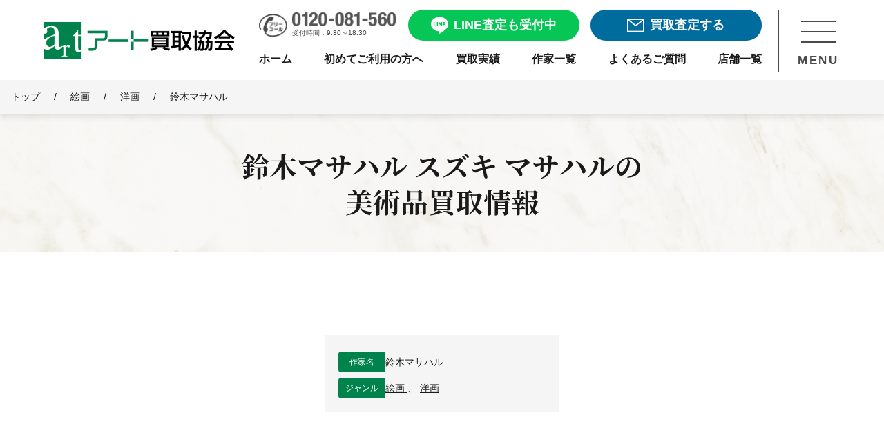

--- FILE ---
content_type: text/html; charset=UTF-8
request_url: https://www.artkaitori.com/artists/suzuki-masaharu/
body_size: 19170
content:
<!doctype html>
<html lang="ja">

<head prefix="og: https://ogp.me/ns#">
	<link rel="preload" as="image" href="https://www.artkaitori.com/wp-content/themes/artkaitori/images/logo@2x.png">
	<link rel="preload" as="image" href="https://www.artkaitori.com/wp-content/themes/artkaitori/images/bnr_line_satei@2x.webp">
		<!-- Google Tag Manager -->
	<script>(function (w, d, s, l, i) {
			w[l] = w[l] || []; w[l].push({
				'gtm.start':
					new Date().getTime(), event: 'gtm.js'
			}); var f = d.getElementsByTagName(s)[0],
				j = d.createElement(s), dl = l != 'dataLayer' ? '&l=' + l : ''; j.async = true; j.src =
					'https://www.googletagmanager.com/gtm.js?id=' + i + dl; f.parentNode.insertBefore(j, f);
		})(window, document, 'script', 'dataLayer', 'GTM-TL4SHKH');</script>
	<!-- End Google Tag Manager -->
	<!-- Optimize Next -->
	<script>(function(p,r,o,j,e,c,t,g){ p['_'+t]={};g=r.createElement('script');g.src='https://www.googletagmanager.com/gtm.js?id=GTM-'+t;r[o].prepend(g); g=r.createElement('style');g.innerText='.'+e+t+'{visibility:hidden!important}';r[o].prepend(g); r[o][j].add(e+t);setTimeout(function(){if(r[o][j].contains(e+t)){r[o][j].remove(e+t);p['_'+t]=0}},c) })(window,document,'documentElement','classList','loading',2000,'PBF7D9XV')</script>
	<!-- End Optimize Next -->
	<meta charset="UTF-8">
		<meta name="viewport" content="width=device-width, initial-scale=1">
	<meta name="description" content="鈴木マサハルを売るなら洋画 絵画買取専門店アート買取協会にご相談ください。年間3万点を超える豊富な買取実績と業界随一の高額査定。専門スタッフが丁寧に対応しますので初めての売却でも安心です。全国出張・宅配買取や無料査定も実施中。" />

	<meta property="og:site_name" content="アート買取協会" />
	<meta property="og:locale" content="ja_JP" />
	<meta property="og:url" content="https://www.artkaitori.com/artists/suzuki-masaharu/" />
	<meta name="twitter:card" content="summary_large_image">

	
	<meta property="og:type" content="article" />
	<meta property="og:title" content="鈴木マサハル買取・作品一覧 | 洋画、絵画高額査定はアート買取協会" />
		<meta property="og:image" content="https://www.artkaitori.com/wp-content/uploads/2020/06/3550.jpg" />
		<meta property="og:description" content="鈴木マサハルを売るなら洋画 絵画買取専門店アート買取協会にご相談ください。年間3万点を超える豊富な買取実績と業界随一の高額査定。専門スタッフが丁寧に対応しますので初めての売却でも安心です。全国出張・宅配買取や無料査定も実施中。" />

		<meta name="format-detection" content="telephone=no" />
	<link rel="apple-touch-icon" sizes="180x180"
		href="https://www.artkaitori.com/wp-content/themes/artkaitori/images/favicon/apple-touch-icon.png" />
	<link rel="icon" type="image/png" sizes="32x32"
		href="https://www.artkaitori.com/wp-content/themes/artkaitori/images/favicon/favicon-32x32.png" />
	<link rel="icon" type="image/png" sizes="16x16"
		href="https://www.artkaitori.com/wp-content/themes/artkaitori/images/favicon/favicon-16x16.png" />
	<link rel="manifest" href="https://www.artkaitori.com/wp-content/themes/artkaitori/images/favicon/site.webmanifest" />
	<link rel="mask-icon"
		href="https://www.artkaitori.com/wp-content/themes/artkaitori/images/favicon/safari-pinned-tab.svg&quot; color=&quot;#00824c" />
	<link rel="shortcut icon" href="https://www.artkaitori.com/wp-content/themes/artkaitori/images/favicon/favicon.ico" />
	<meta name="apple-mobile-web-app-title" content="アート買取協会" />
	<meta name="application-name" content="アート買取協会" />
	<meta name="msapplication-TileColor" content="#00824c" />
	<meta name="msapplication-config" content="https://www.artkaitori.com/wp-content/themes/artkaitori/images/favicon/browserconfig.xml" />
	<meta name="theme-color" content="#ffffff" />
		<meta name="thumbnail" content="https://www.artkaitori.com/wp-content/uploads/2020/06/3550.jpg" />
					<link rel="stylesheet" href="https://www.artkaitori.com/wp-content/themes/artkaitori/css/common.css?ver=20251117095900">
	<link rel="stylesheet" href="https://cdn.jsdelivr.net/npm/@splidejs/splide@4.1.4/dist/css/splide.min.css">
	<style>
		.splide__pagination__page.is-active {
			background: #08a365;
		}
	</style>
  		<link rel="stylesheet" id="artkaitori-style-css" href="https://www.artkaitori.com/wp-content/themes/artkaitori/style.css?ver=20251117095900"
			type="text/css" media="all">
		<title>鈴木マサハル買取・作品一覧 | 洋画、絵画高額査定はアート買取協会</title>
<meta name='robots' content='max-image-preview:large' />
<link rel='dns-prefetch' href='//ajax.googleapis.com' />
<link rel='dns-prefetch' href='//cdn.jsdelivr.net' />
<link rel="alternate" type="application/rss+xml" title="アート買取協会 &raquo; Feed" href="https://www.artkaitori.com/feed/" />
<link rel="alternate" type="application/rss+xml" title="アート買取協会 &raquo; Comments Feed" href="https://www.artkaitori.com/comments/feed/" />
<script type="text/javascript" id="wpp-js" src="https://www.artkaitori.com/wp-content/plugins/wordpress-popular-posts/assets/js/wpp.min.js?ver=7.3.6" data-sampling="0" data-sampling-rate="100" data-api-url="https://www.artkaitori.com/wp-json/wordpress-popular-posts" data-post-id="711" data-token="4543a03cf4" data-lang="0" data-debug="0"></script>
<link rel="alternate" title="oEmbed (JSON)" type="application/json+oembed" href="https://www.artkaitori.com/wp-json/oembed/1.0/embed?url=https%3A%2F%2Fwww.artkaitori.com%2Fartists%2Fsuzuki-masaharu%2F" />
<link rel="alternate" title="oEmbed (XML)" type="text/xml+oembed" href="https://www.artkaitori.com/wp-json/oembed/1.0/embed?url=https%3A%2F%2Fwww.artkaitori.com%2Fartists%2Fsuzuki-masaharu%2F&#038;format=xml" />
<style id='wp-img-auto-sizes-contain-inline-css' type='text/css'>
img:is([sizes=auto i],[sizes^="auto," i]){contain-intrinsic-size:3000px 1500px}
/*# sourceURL=wp-img-auto-sizes-contain-inline-css */
</style>
<style id='wp-emoji-styles-inline-css' type='text/css'>

	img.wp-smiley, img.emoji {
		display: inline !important;
		border: none !important;
		box-shadow: none !important;
		height: 1em !important;
		width: 1em !important;
		margin: 0 0.07em !important;
		vertical-align: -0.1em !important;
		background: none !important;
		padding: 0 !important;
	}
/*# sourceURL=wp-emoji-styles-inline-css */
</style>
<style id='classic-theme-styles-inline-css' type='text/css'>
/*! This file is auto-generated */
.wp-block-button__link{color:#fff;background-color:#32373c;border-radius:9999px;box-shadow:none;text-decoration:none;padding:calc(.667em + 2px) calc(1.333em + 2px);font-size:1.125em}.wp-block-file__button{background:#32373c;color:#fff;text-decoration:none}
/*# sourceURL=/wp-includes/css/classic-themes.min.css */
</style>
<link rel='stylesheet' id='wordpress-popular-posts-css-css' href='https://www.artkaitori.com/wp-content/plugins/wordpress-popular-posts/assets/css/wpp.css?ver=7.3.6' type='text/css' media='all' />
<link rel='stylesheet' id='fancybox-css' href='https://www.artkaitori.com/wp-content/plugins/easy-fancybox/fancybox/1.5.4/jquery.fancybox.min.css?ver=6.9' type='text/css' media='screen' />
<style id='fancybox-inline-css' type='text/css'>
#fancybox-outer{background:#ffffff}#fancybox-content{background:#ffffff;border-color:#ffffff;color:#000000;}#fancybox-title,#fancybox-title-float-main{color:#fff}
/*# sourceURL=fancybox-inline-css */
</style>
<script type="text/javascript" src="https://www.artkaitori.com/wp-content/themes/artkaitori/js/lazysizes.min.js?ver=20210218" id="artkaitori-lazysizes-js"></script>
<script type="text/javascript" src="https://www.artkaitori.com/wp-content/themes/artkaitori/js/ls.unveilhooks.min.js?ver=20210218" id="artkaitori-lazysizes-unveil-js"></script>
<link rel="https://api.w.org/" href="https://www.artkaitori.com/wp-json/" /><link rel="EditURI" type="application/rsd+xml" title="RSD" href="https://www.artkaitori.com/xmlrpc.php?rsd" />
<meta name="generator" content="WordPress 6.9" />
<link rel="canonical" href="https://www.artkaitori.com/artists/suzuki-masaharu/" />
<link rel='shortlink' href='https://www.artkaitori.com/?p=711' />
            <style id="wpp-loading-animation-styles">@-webkit-keyframes bgslide{from{background-position-x:0}to{background-position-x:-200%}}@keyframes bgslide{from{background-position-x:0}to{background-position-x:-200%}}.wpp-widget-block-placeholder,.wpp-shortcode-placeholder{margin:0 auto;width:60px;height:3px;background:#dd3737;background:linear-gradient(90deg,#dd3737 0%,#571313 10%,#dd3737 100%);background-size:200% auto;border-radius:3px;-webkit-animation:bgslide 1s infinite linear;animation:bgslide 1s infinite linear}</style>
            
<!-- Schema & Structured Data For WP v1.54.2 - -->
<script type="application/ld+json" class="saswp-schema-markup-output">
[{"@context":"https:\/\/schema.org\/","@type":"BreadcrumbList","@id":"https:\/\/www.artkaitori.com\/artists\/suzuki-masaharu\/#breadcrumb","itemListElement":[{"@type":"ListItem","position":1,"item":{"@id":"https:\/\/www.artkaitori.com","name":"\u30a2\u30fc\u30c8\u8cb7\u53d6\u5354\u4f1a"}},{"@type":"ListItem","position":2,"item":{"@id":"https:\/\/www.artkaitori.com\/artists\/","name":"\u4f5c\u5bb6"}},{"@type":"ListItem","position":3,"item":{"@id":"https:\/\/www.artkaitori.com\/artists\/suzuki-masaharu\/","name":"\u9234\u6728\u30de\u30b5\u30cf\u30eb"}}]}]
</script>

<style id='global-styles-inline-css' type='text/css'>
:root{--wp--preset--aspect-ratio--square: 1;--wp--preset--aspect-ratio--4-3: 4/3;--wp--preset--aspect-ratio--3-4: 3/4;--wp--preset--aspect-ratio--3-2: 3/2;--wp--preset--aspect-ratio--2-3: 2/3;--wp--preset--aspect-ratio--16-9: 16/9;--wp--preset--aspect-ratio--9-16: 9/16;--wp--preset--color--black: #000000;--wp--preset--color--cyan-bluish-gray: #abb8c3;--wp--preset--color--white: #ffffff;--wp--preset--color--pale-pink: #f78da7;--wp--preset--color--vivid-red: #cf2e2e;--wp--preset--color--luminous-vivid-orange: #ff6900;--wp--preset--color--luminous-vivid-amber: #fcb900;--wp--preset--color--light-green-cyan: #7bdcb5;--wp--preset--color--vivid-green-cyan: #00d084;--wp--preset--color--pale-cyan-blue: #8ed1fc;--wp--preset--color--vivid-cyan-blue: #0693e3;--wp--preset--color--vivid-purple: #9b51e0;--wp--preset--gradient--vivid-cyan-blue-to-vivid-purple: linear-gradient(135deg,rgb(6,147,227) 0%,rgb(155,81,224) 100%);--wp--preset--gradient--light-green-cyan-to-vivid-green-cyan: linear-gradient(135deg,rgb(122,220,180) 0%,rgb(0,208,130) 100%);--wp--preset--gradient--luminous-vivid-amber-to-luminous-vivid-orange: linear-gradient(135deg,rgb(252,185,0) 0%,rgb(255,105,0) 100%);--wp--preset--gradient--luminous-vivid-orange-to-vivid-red: linear-gradient(135deg,rgb(255,105,0) 0%,rgb(207,46,46) 100%);--wp--preset--gradient--very-light-gray-to-cyan-bluish-gray: linear-gradient(135deg,rgb(238,238,238) 0%,rgb(169,184,195) 100%);--wp--preset--gradient--cool-to-warm-spectrum: linear-gradient(135deg,rgb(74,234,220) 0%,rgb(151,120,209) 20%,rgb(207,42,186) 40%,rgb(238,44,130) 60%,rgb(251,105,98) 80%,rgb(254,248,76) 100%);--wp--preset--gradient--blush-light-purple: linear-gradient(135deg,rgb(255,206,236) 0%,rgb(152,150,240) 100%);--wp--preset--gradient--blush-bordeaux: linear-gradient(135deg,rgb(254,205,165) 0%,rgb(254,45,45) 50%,rgb(107,0,62) 100%);--wp--preset--gradient--luminous-dusk: linear-gradient(135deg,rgb(255,203,112) 0%,rgb(199,81,192) 50%,rgb(65,88,208) 100%);--wp--preset--gradient--pale-ocean: linear-gradient(135deg,rgb(255,245,203) 0%,rgb(182,227,212) 50%,rgb(51,167,181) 100%);--wp--preset--gradient--electric-grass: linear-gradient(135deg,rgb(202,248,128) 0%,rgb(113,206,126) 100%);--wp--preset--gradient--midnight: linear-gradient(135deg,rgb(2,3,129) 0%,rgb(40,116,252) 100%);--wp--preset--font-size--small: 13px;--wp--preset--font-size--medium: 20px;--wp--preset--font-size--large: 36px;--wp--preset--font-size--x-large: 42px;--wp--preset--spacing--20: 0.44rem;--wp--preset--spacing--30: 0.67rem;--wp--preset--spacing--40: 1rem;--wp--preset--spacing--50: 1.5rem;--wp--preset--spacing--60: 2.25rem;--wp--preset--spacing--70: 3.38rem;--wp--preset--spacing--80: 5.06rem;--wp--preset--shadow--natural: 6px 6px 9px rgba(0, 0, 0, 0.2);--wp--preset--shadow--deep: 12px 12px 50px rgba(0, 0, 0, 0.4);--wp--preset--shadow--sharp: 6px 6px 0px rgba(0, 0, 0, 0.2);--wp--preset--shadow--outlined: 6px 6px 0px -3px rgb(255, 255, 255), 6px 6px rgb(0, 0, 0);--wp--preset--shadow--crisp: 6px 6px 0px rgb(0, 0, 0);}:where(.is-layout-flex){gap: 0.5em;}:where(.is-layout-grid){gap: 0.5em;}body .is-layout-flex{display: flex;}.is-layout-flex{flex-wrap: wrap;align-items: center;}.is-layout-flex > :is(*, div){margin: 0;}body .is-layout-grid{display: grid;}.is-layout-grid > :is(*, div){margin: 0;}:where(.wp-block-columns.is-layout-flex){gap: 2em;}:where(.wp-block-columns.is-layout-grid){gap: 2em;}:where(.wp-block-post-template.is-layout-flex){gap: 1.25em;}:where(.wp-block-post-template.is-layout-grid){gap: 1.25em;}.has-black-color{color: var(--wp--preset--color--black) !important;}.has-cyan-bluish-gray-color{color: var(--wp--preset--color--cyan-bluish-gray) !important;}.has-white-color{color: var(--wp--preset--color--white) !important;}.has-pale-pink-color{color: var(--wp--preset--color--pale-pink) !important;}.has-vivid-red-color{color: var(--wp--preset--color--vivid-red) !important;}.has-luminous-vivid-orange-color{color: var(--wp--preset--color--luminous-vivid-orange) !important;}.has-luminous-vivid-amber-color{color: var(--wp--preset--color--luminous-vivid-amber) !important;}.has-light-green-cyan-color{color: var(--wp--preset--color--light-green-cyan) !important;}.has-vivid-green-cyan-color{color: var(--wp--preset--color--vivid-green-cyan) !important;}.has-pale-cyan-blue-color{color: var(--wp--preset--color--pale-cyan-blue) !important;}.has-vivid-cyan-blue-color{color: var(--wp--preset--color--vivid-cyan-blue) !important;}.has-vivid-purple-color{color: var(--wp--preset--color--vivid-purple) !important;}.has-black-background-color{background-color: var(--wp--preset--color--black) !important;}.has-cyan-bluish-gray-background-color{background-color: var(--wp--preset--color--cyan-bluish-gray) !important;}.has-white-background-color{background-color: var(--wp--preset--color--white) !important;}.has-pale-pink-background-color{background-color: var(--wp--preset--color--pale-pink) !important;}.has-vivid-red-background-color{background-color: var(--wp--preset--color--vivid-red) !important;}.has-luminous-vivid-orange-background-color{background-color: var(--wp--preset--color--luminous-vivid-orange) !important;}.has-luminous-vivid-amber-background-color{background-color: var(--wp--preset--color--luminous-vivid-amber) !important;}.has-light-green-cyan-background-color{background-color: var(--wp--preset--color--light-green-cyan) !important;}.has-vivid-green-cyan-background-color{background-color: var(--wp--preset--color--vivid-green-cyan) !important;}.has-pale-cyan-blue-background-color{background-color: var(--wp--preset--color--pale-cyan-blue) !important;}.has-vivid-cyan-blue-background-color{background-color: var(--wp--preset--color--vivid-cyan-blue) !important;}.has-vivid-purple-background-color{background-color: var(--wp--preset--color--vivid-purple) !important;}.has-black-border-color{border-color: var(--wp--preset--color--black) !important;}.has-cyan-bluish-gray-border-color{border-color: var(--wp--preset--color--cyan-bluish-gray) !important;}.has-white-border-color{border-color: var(--wp--preset--color--white) !important;}.has-pale-pink-border-color{border-color: var(--wp--preset--color--pale-pink) !important;}.has-vivid-red-border-color{border-color: var(--wp--preset--color--vivid-red) !important;}.has-luminous-vivid-orange-border-color{border-color: var(--wp--preset--color--luminous-vivid-orange) !important;}.has-luminous-vivid-amber-border-color{border-color: var(--wp--preset--color--luminous-vivid-amber) !important;}.has-light-green-cyan-border-color{border-color: var(--wp--preset--color--light-green-cyan) !important;}.has-vivid-green-cyan-border-color{border-color: var(--wp--preset--color--vivid-green-cyan) !important;}.has-pale-cyan-blue-border-color{border-color: var(--wp--preset--color--pale-cyan-blue) !important;}.has-vivid-cyan-blue-border-color{border-color: var(--wp--preset--color--vivid-cyan-blue) !important;}.has-vivid-purple-border-color{border-color: var(--wp--preset--color--vivid-purple) !important;}.has-vivid-cyan-blue-to-vivid-purple-gradient-background{background: var(--wp--preset--gradient--vivid-cyan-blue-to-vivid-purple) !important;}.has-light-green-cyan-to-vivid-green-cyan-gradient-background{background: var(--wp--preset--gradient--light-green-cyan-to-vivid-green-cyan) !important;}.has-luminous-vivid-amber-to-luminous-vivid-orange-gradient-background{background: var(--wp--preset--gradient--luminous-vivid-amber-to-luminous-vivid-orange) !important;}.has-luminous-vivid-orange-to-vivid-red-gradient-background{background: var(--wp--preset--gradient--luminous-vivid-orange-to-vivid-red) !important;}.has-very-light-gray-to-cyan-bluish-gray-gradient-background{background: var(--wp--preset--gradient--very-light-gray-to-cyan-bluish-gray) !important;}.has-cool-to-warm-spectrum-gradient-background{background: var(--wp--preset--gradient--cool-to-warm-spectrum) !important;}.has-blush-light-purple-gradient-background{background: var(--wp--preset--gradient--blush-light-purple) !important;}.has-blush-bordeaux-gradient-background{background: var(--wp--preset--gradient--blush-bordeaux) !important;}.has-luminous-dusk-gradient-background{background: var(--wp--preset--gradient--luminous-dusk) !important;}.has-pale-ocean-gradient-background{background: var(--wp--preset--gradient--pale-ocean) !important;}.has-electric-grass-gradient-background{background: var(--wp--preset--gradient--electric-grass) !important;}.has-midnight-gradient-background{background: var(--wp--preset--gradient--midnight) !important;}.has-small-font-size{font-size: var(--wp--preset--font-size--small) !important;}.has-medium-font-size{font-size: var(--wp--preset--font-size--medium) !important;}.has-large-font-size{font-size: var(--wp--preset--font-size--large) !important;}.has-x-large-font-size{font-size: var(--wp--preset--font-size--x-large) !important;}
/*# sourceURL=global-styles-inline-css */
</style>
</head>
<body class="wp-singular artist-template-default single single-artist postid-711 wp-theme-artkaitori no-sidebar">
	<!-- Google Tag Manager (noscript) -->
	<noscript><iframe src="https://www.googletagmanager.com/ns.html?id=GTM-TL4SHKH" height="0" width="0"
			style="display:none;visibility:hidden"></iframe></noscript>
	<!-- End Google Tag Manager (noscript) -->
	<div id="wrapper">
		<header class="" id="header">
	<div class="header_inner">
		<div class="header_wrap">
			<div class="header_logo">
				<a href="/" class="mover">
					<img src="/wp-content/themes/artkaitori/images/logo@2x.png" alt="アート買取協会">
				</a>
			</div>
			<div class="header_menu_cont">
				<div class="header_menu">
					<div class="header_btn_area">
						<div class="header_tel">
							<a href="tel:0120-081-560">
								<div class="header_tel_img">
									<img src="/wp-content/themes/artkaitori/images/h_nav_freecall_tel@2x.png" alt="0120-081-560">
								</div>
								<span>受付時間：9:30～18:30</span>
							</a>
						</div>
						<div class="header_line header_btn line_btn free_assessment_btn">
							<a href="/line-satei/" class="mover">
								<span></span>
								<p>LINE査定も受付中</p>
							</a>
						</div>
						<div class="header_mail header_btn mail_btn free_assessment_btn">
							<a href="/satei-form/" class="mover">
								<span></span>
								<p>買取査定する</p>
							</a>
						</div>
					</div>
					<div class="sp_header_btn_area">
						<div class="header_line sp_header_btn line_btn ">
							<a href="/line-satei/" class="mover">
								<div class="sp_header_btn_img header_line_img">
									<img src="/wp-content/themes/artkaitori/images/common/icon_header_line02.png" alt="LINE査定">
								</div>
								<p>LINE査定</p>
							</a>
						</div>
						<div class="header_mail sp_header_btn mail_btn ">
							<a href="/satei-form/" class="mover">
								<div class="sp_header_btn_img header_mail_img">
									<img src="/wp-content/themes/artkaitori/images/common/icon_header_mail02.png" alt="メール査定">
								</div>
								<p>メール査定</p>
							</a>
						</div>
						<div class="header_tel sp_header_btn">
							<a href="tel:0120-081-560">
								<div class="sp_header_btn_img header_tel_img">
									<img src="/wp-content/themes/artkaitori/images/common/icon_header_tel02.png" alt="0120-081-560">
								</div>
								<p>電話相談</p>
							</a>
						</div>
					</div>
					<nav class="header_nav">
						<ul>
							<li>
								<a href="/" class="mover">
									<p>ホーム</p>
								</a>
							</li>
							<li>
								<a href="/firsttime/" class="mover">
									<p>初めてご利用の方へ</p>
								</a>
							</li>
							<li>
								<a href="/kaitori-jisseki/" class="mover">
									<p>買取実績</p>
								</a>
							</li>
							<li>
								<a href="/artists/" class="mover">
									<p>作家一覧</p>
								</a>
							</li>
							<li>
								<a href="/faq/" class="mover">
									<p>よくあるご質問</p>
								</a>
							</li>
							<li>
								<a href="/company-profile/#store-list" class="mover">
									<p>店舗一覧</p>
								</a>
							</li>
						</ul>
					</nav>
				</div>
				<div class="header_menu_btn_area">
					<div class="header_menu_btn">
						<div class="header_menu_btn_trigger">
							<span></span>
							<span></span>
							<span></span>
						</div>
						<p>MENU</p>
					</div>
				</div>
			</div>
			<nav class="header_nav_area">
				<div class="nav_wrap">
					<div class="nav_scroll_area">
						<div class="nav_content">
							<div class="nav_appraisal_consultation">
								<section id="assessment_consult_area">
	<div class="assessment_consult_wrap">
		<div class="base_inner">
			<div class="assessment_consult_cont">
				<h2 class="assessment_consult_title">まずは査定・相談したい方へ</h2>
				<div class="assessment_consult_link">
					<div class="line_btn free_assessment_btn">
						<a href="/line-satei/" class="mover">
							<p class="btn_text_lead">友達3万人突破</p>
							<span></span>
							<p>LINEで楽々無料査定！</p>
						</a>
					</div>
					<div class="mail_btn free_assessment_btn">
						<a href="/satei-form/" class="mover">
							<p class="btn_text_lead">24時間受付可能</p>
							<span></span>
							<p>フォームで無料査定</p>
						</a>
					</div>
					<div class="free_call_area">
						<a href="tel:0120-081-560">
							<p class="free_call_text">無料通話でご相談</p>
							<p class="free_call_number">0120-081-560</p>
							<p class="business_hours">受付時間：9:30～18:30月～土(祝祭日を除く)</p>
						</a>
					</div>
					<div class="purchase_flow_banner">
						<a href="/firsttime/" class="mover">
							<div class="banner_cont">
								<span class="beginner"></span>
								<div class="text_area">
									<span>買取の流れなどをご説明</span>
									<div class="text_area_cont">
										<p>初めてご利用の方へ</p>
										<span class="arrow"></span>
									</div>
								</div>
							</div>
						</a>
					</div>
				</div>
			</div>
		</div>
	</div>
</section>
								<div class="nav_sns_area mode_pc">
									<div class="sns_share">
    <ul class="ls_none sns_list">
        <li class="sns_facebook">
            <a href="https://fb.com/artkaitori.kyokai" class="mover" rel="external">
                <img src="https://www.artkaitori.com/wp-content/themes/artkaitori/images/icon_facebook.png" alt="Facebook" height="36"></a>
        </li>
        <li class="sns_line">
            <a href="https://lin.ee/8DxIenk" class="mover"><img src="https://www.artkaitori.com/wp-content/themes/artkaitori/images/icon_line.png" alt="友だち追加" height="36" border="0"></a>
        </li>
        <li class="sns_instagram">
            <a href="https://www.instagram.com/artkaitori/" class="mover" rel="external">
                <img src="https://www.artkaitori.com/wp-content/themes/artkaitori/images/icon_insta.png" alt="Facebook" height="36"></a>
        </li>
    </ul>
</div>
								</div>
							</div>
							<ul>
								<li>
									<dl>
										<dt>
											<p>買取実績・品目情報</p>
											<span></span>
										</dt>
										<dd>
											<ul>
												<li>
													<a href="/kaitori-jisseki/" class="mover">
														<p>買取実績・相場参考</p>
													</a>
												</li>
												<li>
													<a href="/kyoka-artists/" class="mover">
														<p>買取強化情報（作家）</p>
													</a>
												</li>
												<li>
													<a href="/artists/" class="mover">
														<p>作家名から探す</p>
													</a>
												</li>
												<li>
													<a href="/artworks/" class="mover">
														<p>買取美術品</p>
													</a>
												</li>
											</ul>
										</dd>
									</dl>
								</li>
								<li>
									<dl>
										<dt>
											<p class="nav_art_useful">美術品お役立ち情報</p>
											<span></span>
										</dt>
										<dd>
											<ul>
												<li>
													<a href="/kaiga-kaitori-point/" class="mover">
														<p>絵画売却のポイント</p>
													</a>
												</li>
												<li>
													<a href="/kottou-kaitori-point/" class="mover">
														<p>骨董品売却のポイント</p>
													</a>
												</li>
												<li>
													<a href="/ihin-kaitori-point/" class="mover">
														<p>遺品整理のポイント</p>
													</a>
												</li>
												<li>
													<a href="/shukatsu-seizen-point/" class="mover">
														<p>終活・生前整理のポイント</p>
													</a>
												</li>
												<li>
													<a href="/staff-blog/" class="mover">
														<p>作家・作品紹介</p>
													</a>
												</li>
												<li>
													<a href="/column/" class="mover">
														<p>美術品買取コラム</p>
													</a>
												</li>
												<li>
													<a href="/tips/" class="mover">
														<p>技法・用語</p>
													</a>
												</li>
												<li>
													<a href="/flow/packing-guide/" class="mover">
														<p>梱包方法</p>
													</a>
												</li>
											</ul>
										</dd>
									</dl>
								</li>
								<li>
									<a href="/company-profile/#store-list" class="mover">
										<p class="nav_company">店舗一覧</p>
									</a>
								</li>
								<li>
									<a href="/faq/" class="mover">
										<p class="nav_faq">よくある質問</p>
									</a>
								</li>
								<li>
									<a href="/corporative/" class="mover">
										<p class="nav_corporative">法人・士業様向け</p>
									</a>
								</li>
								<li>
									<a href="/auction/" class="mover">
										<p class="nav_auction">業者向け美術品交換会<br class="mode_sp">ASKオークション</p>
									</a>
								</li>
								<li>
									<a href="/company-profile/" class="mover">
										<p class="nav_company_profile">会社情報</p>
									</a>
								</li>
								<li>
									<a href="/recruit/" class="mover">
										<p class="nav_recruit">求人・採用情報</p>
									</a>
								</li>
							</ul>
							<div class="nav_sns_area mode_sp">
								<div class="sns_share">
    <ul class="ls_none sns_list">
        <li class="sns_facebook">
            <a href="https://fb.com/artkaitori.kyokai" class="mover" rel="external">
                <img src="https://www.artkaitori.com/wp-content/themes/artkaitori/images/icon_facebook.png" alt="Facebook" height="36"></a>
        </li>
        <li class="sns_line">
            <a href="https://lin.ee/8DxIenk" class="mover"><img src="https://www.artkaitori.com/wp-content/themes/artkaitori/images/icon_line.png" alt="友だち追加" height="36" border="0"></a>
        </li>
        <li class="sns_instagram">
            <a href="https://www.instagram.com/artkaitori/" class="mover" rel="external">
                <img src="https://www.artkaitori.com/wp-content/themes/artkaitori/images/icon_insta.png" alt="Facebook" height="36"></a>
        </li>
    </ul>
</div>
							</div>
						</div>
					</div>
					<div class="nav_closed_area mover">
						<p>メニューを閉じる</p>
					</div>
				</div>
			</nav>
		</div>
	</div>
</header>
				<main id="main_content">
	<div class="kv_area">
		<!-- breadcrumbs -->
		<div class="breadcrumb_area">
			<div class="breadcrumb_area_inner">
				<ul   class="breadcrumb_list">
					<li   >
						<a  href="https://www.artkaitori.com/">
							<span >トップ</span>
						</a>
						<meta  content="1" />
					</li>
												<li   >/
								<a  href="https://www.artkaitori.com/artworks/kaiga/">
									<span >絵画</span>
								</a>
							<meta  content="2" />
							</li>
													<li   >/
								<a  href="https://www.artkaitori.com/artworks/kaiga/youga/">
									<span >洋画</span>
								</a>
							<meta  content="3" />
							</li>
											<li   >/
						<span class="current-item" >鈴木マサハル						</span><meta  content="4" />
					</li>
				</ul>
			</div>
		</div>
		<!-- /breadcrumb_area -->
    <div class="common_kv">
      <div class="common_kv_inner">
        <h1 class="common_kv_ttl single_artist_kv_ttl">
					鈴木マサハル&nbsp;<ruby>スズキ マサハル</ruby>の<br class="pc"><wbr>美術品買取情報</h1>
      </div>
		</div>
	</div>

	
	
	
	
	
	
	
	
										<section class="section section_wide artist_overview_area opening_section">
		<!-- <div class="artist_overview_top">
			<h2 class="artist_overview_top_ttl sec_ttl">鈴木マサハルの作品は<wbr>買取強化中です</h2>
			<div class="txt_box">
				<p class="txt_lead artist_overview_top_txt">
					以下は買取強化の一例となります。もし作品をお持ちでしたら是非一度ご相談くださいませ。
				</p>
			</div>
		</div> -->
		<div class="artists_overview ls_none">
			<div class="artists_overview aritists_overview_fig_outer">
				
				<div class="artwork_detail">
					<dl class="artwork_detail_other">
						<dt>作家名</dt>
						<dd>鈴木マサハル</dd>
					</dl>
										<dl class="artwork_detail_other">
						<dt>ジャンル</dt>
						<dd>
													<a href="https://www.artkaitori.com/artworks/kaiga/">
								絵画							</a>
															、
								<a href="https://www.artkaitori.com/artworks/kaiga/youga/">
									洋画								</a>
																			</dd>
					</dl>
				</div>
			</div>

					</div>
	</section>

<!-- 買取実績価格 -->
	  <div class="artist_jisseki" id="artist_kaitori_jisseki">
    <section class="section section_wide artist_jisseki_area">
      <h2 class="sec_ttl">鈴木マサハルの<wbr>買取実績価格</h2>
      <div id="artist_jisseki_splide" class="splide splide--destroyed" data-slides-count="1">
        <div class="splide__track">
          <ul class="splide__list artist_jisseki_list ls_none">
            									<li class="artist_masterpiece_item splide__slide">
										<a href="https://www.artkaitori.com/artwork/firenze/" class="artist_masterpiece_item_link">
																							<div class="artwork_fig lazyload" style="background-image: url('https://www.artkaitori.com/wp-content/uploads/2020/06/3550-300x243.jpg');"></div>
																						<div class="artwork_detail">
												<p class="artwork_detail_name artwork_detail_name_link">
													FIRENZE												</p>
																									<dl class="artwork_detail_price">
														<dt>買取実績価格</dt>
														<dd>
															6万円														</dd>
													</dl>
												
																									<ul class="artwork_detail_tag ls_none">
																													<li>洋画</li>
																													<li>絵画</li>
																											</ul>
												
												
																									<dl class="artwork_detail_other">
														<dt>特徴</dt>
														<dd>油彩</dd>
													</dl>
												
																									<dl class="artwork_detail_other artwork_detail_other-kaitori">
														<dt>買取担当</dt>
														<dd>広島支社</dd>
													</dl>
																							</div>
										</a>
									</li>
									          </ul>
        </div>
              </div>
                        </section>
  </div>
	
<!-- 買取実績例 -->
			<section class="section section_wide example_area">
			<h2 class="sec_ttl" id="sample_list">鈴木マサハルの<wbr>買取実績例</h2>
			<ul class="example_list ls_none">
									<li class="example_item artist_masterpiece_item">
						<a href="https://www.artkaitori.com/artwork/venezia-5/">
															<div class="artwork_fig lazyload" style="background-image: url('https://www.artkaitori.com/wp-content/uploads/2025/10/738696.jpg');"></div>
															<div class="artwork_detail">
								<p class="artwork_detail_name artwork_detail_name_link">VENEZIA</p>
																<ul class="artwork_detail_tag ls_none">
																			<li>洋画</li>
																				<li>絵画</li>
																		</ul>
																	<dl class="artwork_detail_other artwork_detail_other-feature">
										<dt>特徴</dt>
										<dd>油彩</dd>
									</dl>
																</div>
						</a>
					</li>
										<li class="example_item artist_masterpiece_item">
						<a href="https://www.artkaitori.com/artwork/%e3%83%8e%e3%82%a4%e3%82%b7%e3%83%a5%e3%83%b4%e3%82%a1%e3%83%b3%e3%82%b7%e3%83%a5%e3%82%bf%e3%82%a4%e3%83%b3%e5%9f%8e/">
															<div class="artwork_fig lazyload" style="background-image: url('https://www.artkaitori.com/wp-content/uploads/2025/08/687121.jpg');"></div>
															<div class="artwork_detail">
								<p class="artwork_detail_name artwork_detail_name_link">ノイシュヴァンシュタイン城</p>
																<ul class="artwork_detail_tag ls_none">
																			<li>洋画</li>
																				<li>絵画</li>
																		</ul>
																	<dl class="artwork_detail_other artwork_detail_other-feature">
										<dt>特徴</dt>
										<dd>油彩</dd>
									</dl>
																</div>
						</a>
					</li>
										<li class="example_item artist_masterpiece_item">
						<a href="https://www.artkaitori.com/artwork/%e3%82%aa%e3%83%a9%e3%83%b3%e3%83%80%e9%a2%a8%e8%bb%8a-%e3%83%ad%e3%83%83%e3%83%86%e3%83%ab%e3%82%ac%e3%83%a0/">
															<div class="artwork_fig lazyload" style="background-image: url('https://www.artkaitori.com/wp-content/uploads/2025/08/687120.jpg');"></div>
															<div class="artwork_detail">
								<p class="artwork_detail_name artwork_detail_name_link">オランダ風車 ロッテルガム</p>
																<ul class="artwork_detail_tag ls_none">
																			<li>洋画</li>
																				<li>絵画</li>
																		</ul>
																	<dl class="artwork_detail_other artwork_detail_other-feature">
										<dt>特徴</dt>
										<dd>油彩</dd>
									</dl>
																</div>
						</a>
					</li>
										<li class="example_item artist_masterpiece_item">
						<a href="https://www.artkaitori.com/artwork/%e3%83%95%e3%82%a3%e3%83%ac%e3%83%b3%e3%83%84%e3%82%a7%ef%bc%88%e3%82%aa%e3%83%a9%e3%83%b3%e3%83%80%ef%bc%89/">
															<div class="artwork_fig lazyload" style="background-image: url('https://www.artkaitori.com/wp-content/uploads/2025/08/737961.jpg');"></div>
															<div class="artwork_detail">
								<p class="artwork_detail_name artwork_detail_name_link">フィレンツェ（オランダ）</p>
																<ul class="artwork_detail_tag ls_none">
																			<li>洋画</li>
																				<li>絵画</li>
																		</ul>
																	<dl class="artwork_detail_other artwork_detail_other-feature">
										<dt>特徴</dt>
										<dd>オリジナル、油彩</dd>
									</dl>
																</div>
						</a>
					</li>
										<li class="example_item artist_masterpiece_item">
						<a href="https://www.artkaitori.com/artwork/%e3%83%99%e3%83%8d%e3%83%81%e3%82%a2/">
															<div class="artwork_fig lazyload" style="background-image: url('https://www.artkaitori.com/wp-content/uploads/2025/08/741033.jpg');"></div>
															<div class="artwork_detail">
								<p class="artwork_detail_name artwork_detail_name_link">ベネチア</p>
																<ul class="artwork_detail_tag ls_none">
																			<li>洋画</li>
																				<li>絵画</li>
																		</ul>
																	<dl class="artwork_detail_other artwork_detail_other-feature">
										<dt>特徴</dt>
										<dd>オリジナル、油彩</dd>
									</dl>
																</div>
						</a>
					</li>
										<li class="example_item artist_masterpiece_item">
						<a href="https://www.artkaitori.com/artwork/%e3%83%95%e3%82%a3%e3%83%ac%e3%83%b3%e3%83%84%e3%82%a7-8/">
															<div class="artwork_fig lazyload" style="background-image: url('https://www.artkaitori.com/wp-content/uploads/2024/12/IMG_0352.jpg');"></div>
															<div class="artwork_detail">
								<p class="artwork_detail_name artwork_detail_name_link">フィレンツェ</p>
																<ul class="artwork_detail_tag ls_none">
																			<li>洋画</li>
																				<li>絵画</li>
																		</ul>
																	<dl class="artwork_detail_other artwork_detail_other-feature">
										<dt>特徴</dt>
										<dd>油彩</dd>
									</dl>
																</div>
						</a>
					</li>
								</ul>
				<nav class="pagination">
		<ul class="page-numbers">
								<li>
													<span aria-current="page" class="page-numbers current">
								1							</span>
											</li>
										<li>
													<a class="page-numbers" href="https://www.artkaitori.com/artists/suzuki-masaharu/2/#sample_list">
								2							</a>
											</li>
											<li><span class="page-numbers dots">…</span></li>
										<li>
													<a class="page-numbers" href="https://www.artkaitori.com/artists/suzuki-masaharu/8/#sample_list">
								8							</a>
											</li>
									<li>
					<a class="next page-numbers"
						href="https://www.artkaitori.com/artists/suzuki-masaharu/2/#sample_list"><span>&rsaquo;</span></a>
				</li>
					</ul>
	</nav>
		</section>
			
	<!-- <section id="assessment_consult_area">
	<div class="assessment_consult_wrap">
		<div class="base_inner">
			<div class="assessment_consult_cont">
				<h2 class="assessment_consult_title">まずは査定・相談したい方へ</h2>
				<div class="assessment_consult_link">
					<div class="line_btn free_assessment_btn">
						<a href="/line-satei/" class="mover">
							<p class="btn_text_lead">友達3万人突破</p>
							<span></span>
							<p>LINEで楽々無料査定！</p>
						</a>
					</div>
					<div class="mail_btn free_assessment_btn">
						<a href="/satei-form/" class="mover">
							<p class="btn_text_lead">24時間受付可能</p>
							<span></span>
							<p>フォームで無料査定</p>
						</a>
					</div>
					<div class="free_call_area">
						<a href="tel:0120-081-560">
							<p class="free_call_text">無料通話でご相談</p>
							<p class="free_call_number">0120-081-560</p>
							<p class="business_hours">受付時間：9:30～18:30月～土(祝祭日を除く)</p>
						</a>
					</div>
					<div class="purchase_flow_banner">
						<a href="/firsttime/" class="mover">
							<div class="banner_cont">
								<span class="beginner"></span>
								<div class="text_area">
									<span>買取の流れなどをご説明</span>
									<div class="text_area_cont">
										<p>初めてご利用の方へ</p>
										<span class="arrow"></span>
									</div>
								</div>
							</div>
						</a>
					</div>
				</div>
			</div>
		</div>
	</div>
</section>
 -->
<!-- 関連コラム -->
	<div class="bg_gray artist_related" id="artists_related">
		<section class="section section_wide related_area">
			<h2 class="sec_ttl">
				鈴木マサハルの<wbr>関連コラム
			</h2>
			<div id="artist_blog_splide" class="splide splide--destroyed" data-slides-count="1">
				<div class="splide__track">
					<ul class="blog_list ls_none">
												<li class="blog_item splide__slide">
							<div class="blog_card">
																		<div class="blog_figure lazyload" style="background-image: url('https://www.artkaitori.com/wp-content/uploads/2022/07/resized_FIRENZE.png');"></div>
																			<div class="blog_list_inner">
																				<h3 class="blog_ttl">
											原色の画家、鈴木マサハル										</h3>
																														<div class="blog_date">2022.07.19</div>
										<div class="blog_txt">
																						原色を基調とした色使いと肉厚的に描かれたマチエール 力強く真っ赤に塗られた太陽や、河までも赤く染められたヴェネツィアの景観。原色を基調とした色使い、そして奥行を感じられるまでに肉厚的に描かれたマチエールが特徴的で鮮やかな…										</div>
																				<ul class="artwork_detail_tag ls_none">
																							<li>洋画</li>
																								<li>絵画</li>
																						</ul>
																			</div>
									<a href="https://www.artkaitori.com/staff-blog/%e5%8e%9f%e8%89%b2%e3%81%ae%e7%94%bb%e5%ae%b6%e3%80%81%e9%88%b4%e6%9c%a8%e3%83%9e%e3%82%b5%e3%83%8f%e3%83%ab/" class="blog_cover" aria-label="https://www.artkaitori.com/staff-blog/%e5%8e%9f%e8%89%b2%e3%81%ae%e7%94%bb%e5%ae%b6%e3%80%81%e9%88%b4%e6%9c%a8%e3%83%9e%e3%82%b5%e3%83%8f%e3%83%ab/"></a>
							</div>
						</li>
											</ul>
				</div>
							</div>
		</section>
	</div>
	
<!-- 鑑定機関・鑑定人 -->



<!-- 美術品買取コラム -->
	<!-- <section class="section art_purchase_column section_wide">
		<h2 class="sec_ttl">美術品買取コラム</h2>
		<div class="txt_box txt_lead">
			<p>絵画や骨董品などを高額で売却するための買取・査定のポイントから美術品の保管方法、鑑定方法など美術品買取専門業者ならでは情報をお伝えします。<br>また、生前整理や遺品整理など相続等に関するお役立ち情報もご提供しています。</p>
		</div>
		<ul class="art_purchase_column_list ls_none">
					<li class="art_purchase_column_item artist_masterpiece_item">
				<a href="https://www.artkaitori.com/column/kaneshige-toyo-souba/">
												<div class="artwork_fig lazyload" data-bg="https://www.artkaitori.com/wp-content/uploads/2022/03/f81fd2e4c52864042852c112ce927ae2-3.png" ></div>
												<div class="artwork_detail">
							<h3 class="blog_ttl">金重陶陽の買取相場と作品価値｜備前焼人間国宝の魅力と査定ポイント</h3>
							<p class="blog_txt">はじめに 日本六古窯（にほんろっこよう）の一つとして、千年の歴史を刻む備前焼。その長い歴史の中で、「中興の祖（ちゅうこうのそ）」と崇められる一人の陶芸家がいます。人間国宝・金重陶陽（かねしげ とうよう）です。 金重陶陽の…</p>
							<div class="artwork_detail_tag_box">
																								<ul class="artwork_detail_tag ls_none">
																			<li>陶磁器（陶器・磁器）</li>
																		</ul>
																											<ul class="artwork_detail_tag ls_none">
																							<li>
													人間国宝												</li>
																								<li>
													備前焼												</li>
																								<li>
													美術品買取												</li>
																								<li>
													金重陶陽												</li>
																								<li>
													陶芸家												</li>
																								<li>
													骨董品買取												</li>
																						</ul>
																	</div>
					</div>
				</a>
			</li>
						<li class="art_purchase_column_item artist_masterpiece_item">
				<a href="https://www.artkaitori.com/column/hokkaido-art-kaitori/">
												<div class="artwork_fig lazyload" data-bg="https://www.artkaitori.com/wp-content/uploads/2026/01/b92efca0590affe217ee7b6eae80a176.png" ></div>
												<div class="artwork_detail">
							<h3 class="blog_ttl">【北海道の絵画買取】｜片岡球子をはじめ、道ゆかりの有名画家紹介と作品価値を解説</h3>
							<p class="blog_txt">北海道――雄大な自然と独自の歴史を持つこの地は、日本美術にも意外な足跡を残しています。開拓時代から培われたフロンティア精神と四季折々の壮麗な風景は、多くの画家たちの創作意欲をかき立ててきました。実は 北海道は近代日本の絵…</p>
							<div class="artwork_detail_tag_box">
																								<ul class="artwork_detail_tag ls_none">
																			<li>絵画</li>
																		</ul>
																											<ul class="artwork_detail_tag ls_none">
																							<li>
													三岸好太郎												</li>
																								<li>
													北海道												</li>
																								<li>
													岩橋英遠												</li>
																								<li>
													日本画												</li>
																								<li>
													洋画												</li>
																								<li>
													片岡球子												</li>
																								<li>
													絵画買取												</li>
																								<li>
													美術品査定												</li>
																						</ul>
																	</div>
					</div>
				</a>
			</li>
						<li class="art_purchase_column_item artist_masterpiece_item">
				<a href="https://www.artkaitori.com/column/fukuoka-art-kaitori/">
												<div class="artwork_fig lazyload" data-bg="https://www.artkaitori.com/wp-content/uploads/2025/11/8.png" ></div>
												<div class="artwork_detail">
							<h3 class="blog_ttl">【福岡県の絵画買取】｜髙島野十郎をはじめ、県ゆかりの有名画家紹介と作品価値を解説</h3>
							<p class="blog_txt">福岡県のご実家や蔵の片隅に、古い絵画が眠っていませんか？「うちにはそんな立派なものはないよ」と思われるかもしれません。しかし、福岡という土地は、単なる九州の中心都市ではなく、日本の近代美術史を塗り替えるほどの、数多くの天…</p>
							<div class="artwork_detail_tag_box">
																								<ul class="artwork_detail_tag ls_none">
																			<li>絵画</li>
																		</ul>
																											<ul class="artwork_detail_tag ls_none">
																							<li>
													中村研一												</li>
																								<li>
													吉田博												</li>
																								<li>
													坂本繁二郎												</li>
																								<li>
													福岡県												</li>
																								<li>
													絵画買取												</li>
																								<li>
													青木繁												</li>
																								<li>
													髙島野十郎												</li>
																						</ul>
																	</div>
					</div>
				</a>
			</li>
					</ul>
		<div class="art_purchase_column_btn btn_secondary -green example_btn"><a href="https://www.artkaitori.com/column/"><p>もっとみる</p><span></span></a></div>
	</section> -->
	
<!-- 買取の流れ -->
<section class="flow_kaitori_area">
	<h2 class="sec_ttl">３つの買取方法</h2>
	
  <section class="section section_wide">
    <ul class="flow_list ls_none">
      <li class="tabArea">
        <div class="flow_list_inner">
          <div class="tabs">
            <ul class="tab-list">
              <li class="tab-item active" data-target="#tab1">出張買取</li>
              <li class="tab-item" data-target="#tab2">店頭買取</li>
              <li class="tab-item" data-target="#tab3">宅配買取</li>
            </ul>
            <div class="tab-border"></div>
            <div class="tab-content">
              <div id="tab1" class="tab-pane active">
                <h3 class="flow_list_ttl">出張買取</h3>
                <div class="flow_list_openBtn_wrap">
                  <button type="button" class="flow_list_openBtn" aria-label="流れを確認する">流れを確認する</button><div class="box_icon"></div>
                </div>
                <ul class="flow_list ls_none">
                  <li>
                    <div class="flow_list_inner">
                      <figure class="flow_list_fig">
                        <img
                          src="https://www.artkaitori.com/wp-content/themes/artkaitori/images/flow/fig_flow_01@2x.jpg"
                          alt="STEP1：お申し込み・訪問日の決定">
                      </figure>
                      <dl class="flow_list_txt">
                        <dt><span>STEP1</span>お申し込み・訪問日の決定</dt>
                        <dd>
                          <p>美術品の基本情報がお分かりになりましたら、<a href="/satei-form/">無料買取査定フォーム</a>、<a href="tel:0120-081-560"
                              rel="external">フリーダイヤル</a>、<a href="/line-satei/">LINE査定</a>より、お問い合わせください。</p>
                          <p>簡易査定結果のご連絡後、お客様のご希望の訪問日・時間帯と弊社スタッフスケジュールを考慮し、訪問させていただく日時を決定します。</p>
                          <ul class="flow_list_txt_note ls_none">
                            <li>一部、出張買取の対象外となる作品もございます。</li>
                            <li>ご本人様所有以外の作品（ご家族の方・代理人除く）、贋作、盗難品は買取できません。</li>
                            <li>買取の査定依頼前に、<span class="txt_red">下記ポイント</span>をご確認いただくと、査定がスムーズです。</li>
                          </ul>
                          <ul class="smooth_transaction">
                            <li>
                              <div class="accordion_header">
                                <p>絵画の場合</p>
                              </div>
                              <section class="accordion_content flow_case">
                                <h4 class="flow_case_ttl">絵画の場合</h4>
                                <div class="flow_case_inner">
                                  <figure class="flow_case_fig flow_case_kaiga"><img
                                      src="/wp-content/themes/artkaitori/images/flow/fig_flow_kaiga@2x.jpg" alt="絵画の場合">
                                  </figure>
                                  <dl class="flow_case_list">
                                    <dt>作家名・作品名</dt>
                                    <dd>額の裏や箱に、作家名・作品名が記載されている場合があります。<span
                                        class="flow_case_list_ex">例）作家名：小倉遊亀、作品名：山茶花</span></dd>
                                    <dt>大きさ</dt>
                                    <dd>額を除いたサイズになります。<span class="flow_case_list_ex">例）○号 もしくは縦○○㎝×横○○㎝</span></dd>
                                    <dt>ジャンル・特徴</dt>
                                    <dd>絵画のジャンルや、技法などの特徴を教えてください。<span
                                        class="flow_case_list_ex">例）ジャンル：日本画、技法：リトグラフ</span></dd>
                                  </dl>
                                </div>
                              </section>
                            </li>
                            <li>
                              <div class="accordion_header">
                                <p>骨董品の場合</p>
                              </div>
                              <section class="accordion_content flow_case">
                                <h4 class="flow_case_ttl">骨董品の場合</h4>
                                <div class="flow_case_inner">
                                  <figure class="flow_case_fig flow_case_kottou"><img decoding="async"
                                      src="/wp-content/themes/artkaitori/images/flow/fig_flow_kottou@2x.jpg"
                                      alt="骨董品の場合"></figure>
                                  <dl class="flow_case_list">
                                    <dt>作家名・作品名</dt>
                                    <dd>共箱の中に略歴が入っている場合がございます。<span
                                        class="flow_case_list_ex">例）作家名：井上萬二、作品名：白磁花形ぐい呑</span></dd>
                                    <dt>共箱の有無</dt>
                                    <dd>共箱は、作家名や作品名が書かれた桐の箱です。<span class="flow_case_list_ex">例）共箱：有</span></dd>
                                    <dt>大きさ（陶磁器の場合）</dt>
                                    <dd>作品自体の最大値を計測ください。<span class="flow_case_list_ex">例）高さ○○㎝×幅○○㎝、直径○○㎝など</span></dd>
                                  </dl>
                                </div>
                              </section>
                            </li>
                            <li>
                              <div class="accordion_header">
                                <p>掛軸の場合</p>
                              </div>
                              <section class="accordion_content flow_case">
                                <h4 class="flow_case_ttl">掛軸の場合</h4>
                                <div class="flow_case_inner">
                                  <figure class="flow_case_fig flow_case_kottou"><img
                                      src="/wp-content/themes/artkaitori/images/flow/fig_flow_kakejiku@2x.jpg"
                                      alt="掛軸の場合"></figure>
                                  <dl class="flow_case_list">
                                    <dt>作家名・作品名</dt>
                                    <dd>共箱の表裏や絵の上に作家名・作品名が記載されている場合があります。
                                      <span class="flow_case_list_ex">例）作家名：川合玉堂、作品名：緑陰閑鈞</span>
                                    </dd>
                                    <dt>共箱の有無</dt>
                                    <dd>共箱は、作家名や作品名が書かれた桐の箱です。
                                      <span class="flow_case_list_ex">例）共箱：有</span>
                                    </dd>
                                    <dt>大きさ</dt>
                                    <dd>軸全体ではなく絵そのもののサイズ
                                      <span class="flow_case_list_ex">例）縦○○㎝×横○○㎝</span>
                                    </dd>
                                  </dl>
                                </div>
                              </section>
                            </li>
                          </ul>
                        </dd>
                      </dl>
                    </div>
                    <ul class="contact_to_us_list ls_none">
                      <li class="header_line header_btn line_btn free_assessment_btn">
                        <a href="/line-satei/" class="mover">
                          <span></span>
                          <p>LINE査定受付中</p>
                        </a>
                      </li>
                      <li class="header_mail header_btn mail_btn free_assessment_btn">
                        <a href="/satei-form/" class="mover">
                          <span></span>
                          <p>買取査定する</p>
                        </a>
                      </li>
                      <li class="header_tel flow_tel_btn">
                        <a href="tel:0120-081-560">
                          <div class="header_tel_img">
                            <img src="/wp-content/themes/artkaitori/images/h_nav_freecall_tel@2x.png" alt="0120-081-560">
                          </div>
                          <span>受付時間：9:30～18:30</span>
                        </a>
                      </li>
                    </ul>
                  </li>
                  <li>
                    <div class="flow_list_inner">
                      <figure class="flow_list_fig"><img
                          src="https://www.artkaitori.com/wp-content/themes/artkaitori/images/flow/syuttyou_kaitori/fig_flow_02@2x.jpg"
                          alt="STEP2：鑑定士が伺います"></figure>
                      <dl class="flow_list_txt">
                        <dt><span>STEP2</span>鑑定士が伺います</dt>
                        <dd>
                          <p>絵画、骨董品と、各ジャンルごとに専門の鑑定士がご自宅へお伺いします。なお、出張買取料は一切かかりません。</p>
                        </dd>
                      </dl>
                    </div>
                  </li>
                  <li>
                    <div class="flow_list_inner">
                      <figure class="flow_list_fig"><img
                          src="https://www.artkaitori.com/wp-content/themes/artkaitori/images/flow/syuttyou_kaitori/fig_flow_03@2x.jpg"
                          alt="STEP3：お品物を鑑定"></figure>
                      <dl class="flow_list_txt">
                        <dt><span>STEP3</span>お品物を鑑定</dt>
                        <dd>
                          <p>玄関先にてお品を直接拝見し、買取金額を判断させていただきます。</p>
                          <ul class="flow_list_txt_note ls_none">
                            <li>作品によっては、査定・鑑定代行にお時間をいただく場合がございます。</li>
                            <li>所定鑑定機関のある作家に関しては、鑑定を所定鑑定機関に依頼する場合がございます。</li>
                          </ul>
                        </dd>
                      </dl>
                    </div>
                  </li>
                  <li>
                    <div class="flow_list_inner">
                      <figure class="flow_list_fig"><img
                          src="https://www.artkaitori.com/wp-content/themes/artkaitori/images/flow/syuttyou_kaitori/fig_flow_04@2x.jpg"
                          alt="STEP4：現金でのお支払い"></figure>
                      <dl class="flow_list_txt">
                        <dt><span>STEP4</span>現金でのお支払い</dt>
                        <dd>
                          <p>買取金額にご納得いただけましたら、その場で現金にてお支払いいたします。</p>
                          <ul class="flow_list_txt_note ls_none">
                            <li>お振込みをご希望の方はご相談ください。</li>
                          </ul>
                        </dd>
                      </dl>
                    </div>
                    <div class="flow_list_closeBtn_wrap">
                      <button type="button" class="flow_list_closeBtn" aria-label="閉じる">閉じる</button><div class="box_icon box_icon_close"></div>
                    </div>
                  </li>
                </ul>
              </div>
              <div id="tab2" class="tab-pane">
                <h3 class="flow_list_ttl">店頭買取</h3>
                <div class="flow_list_openBtn_wrap">
                  <button type="button" class="flow_list_openBtn" aria-label="流れを確認する">流れを確認する</button><div class="box_icon"></div>
                </div>
                <ul class="flow_list ls_none">
                  <li>
                    <div class="flow_list_inner">
                      <figure class="flow_list_fig"><img
                          src="https://www.artkaitori.com/wp-content/themes/artkaitori/images/flow/tentou_kaitori/fig_flow_01@2x.jpg"
                          alt="STEP1：お申し込み・来店日時の決定"></figure>
                      <dl class="flow_list_txt">
                        <dt><span>STEP1</span>お申し込み・来店日時の決定</dt>
                        <dd>
                          <p>美術品の基本情報がお分かりになりましたら、<a href="/satei-form/">無料買取査定フォーム</a>、<a href="tel:0120-081-560"
                              rel="external">フリーダイヤル</a>、<a href="/line-satei/">LINE査定</a>より、お問い合わせください。</p>
                          <p>簡易査定結果のご連絡後、お客様のご希望の来店日時をお知らせください。お持ち込みいただく日時のご予約を決定します。</p>
                          <ul class="flow_list_txt_note ls_none">
                            <li>お近くの店舗につきましては、<a href="/company-profile/">店舗案内</a>をご確認ください。</li>
                            <li>ご本人様所有以外の作品（ご家族の方・代理人除く）、贋作、盗難品は買取できません。</li>
                            <li>買取の査定依頼前に、<span class="txt_red">下記ポイント</span>をご確認いただくと、査定がスムーズです。</li>
                          </ul>
                          <ul class="smooth_transaction">
                            <li>
                              <div class="accordion_header">
                                <p>絵画の場合</p>
                              </div>
                              <section class="accordion_content flow_case">
                                <h4 class="flow_case_ttl">絵画の場合</h4>
                                <div class="flow_case_inner">
                                  <figure class="flow_case_fig flow_case_kaiga"><img
                                      src="/wp-content/themes/artkaitori/images/flow/fig_flow_kaiga@2x.jpg" alt="絵画の場合">
                                  </figure>
                                  <dl class="flow_case_list">
                                    <dt>作家名・作品名</dt>
                                    <dd>額の裏や箱に、作家名・作品名が記載されている場合があります。<span
                                        class="flow_case_list_ex">例）作家名：小倉遊亀、作品名：山茶花</span></dd>
                                    <dt>大きさ</dt>
                                    <dd>額を除いたサイズになります。<span class="flow_case_list_ex">例）○号 もしくは縦○○㎝×横○○㎝</span></dd>
                                    <dt>ジャンル・特徴</dt>
                                    <dd>絵画のジャンルや、技法などの特徴を教えてください。<span
                                        class="flow_case_list_ex">例）ジャンル：日本画、技法：リトグラフ</span></dd>
                                  </dl>
                                </div>
                              </section>
                            </li>
                            <li>
                              <div class="accordion_header">
                                <p>骨董品の場合</p>
                              </div>
                              <section class="accordion_content flow_case">
                                <h4 class="flow_case_ttl">骨董品の場合</h4>
                                <div class="flow_case_inner">
                                  <figure class="flow_case_fig flow_case_kottou"><img decoding="async"
                                      src="/wp-content/themes/artkaitori/images/flow/fig_flow_kottou@2x.jpg"
                                      alt="骨董品の場合"></figure>
                                  <dl class="flow_case_list">
                                    <dt>作家名・作品名</dt>
                                    <dd>共箱の中に略歴が入っている場合がございます。<span
                                        class="flow_case_list_ex">例）作家名：井上萬二、作品名：白磁花形ぐい呑</span></dd>
                                    <dt>共箱の有無</dt>
                                    <dd>共箱は、作家名や作品名が書かれた桐の箱です。<span class="flow_case_list_ex">例）共箱：有</span></dd>
                                    <dt>大きさ（陶磁器の場合）</dt>
                                    <dd>作品自体の最大値を計測ください。<span class="flow_case_list_ex">例）高さ○○㎝×幅○○㎝、直径○○㎝など</span></dd>
                                  </dl>
                                </div>
                              </section>
                            </li>
                            <li>
                              <div class="accordion_header">
                                <p>掛軸の場合</p>
                              </div>
                              <section class="accordion_content flow_case">
                                <h4 class="flow_case_ttl">掛軸の場合</h4>
                                <div class="flow_case_inner">
                                  <figure class="flow_case_fig flow_case_kottou"><img
                                      src="/wp-content/themes/artkaitori/images/flow/fig_flow_kakejiku@2x.jpg"
                                      alt="掛軸の場合"></figure>
                                  <dl class="flow_case_list">
                                    <dt>作家名・作品名</dt>
                                    <dd>共箱の表裏や絵の上に作家名・作品名が記載されている場合があります。
                                      <span class="flow_case_list_ex">例）作家名：川合玉堂、作品名：緑陰閑鈞</span>
                                    </dd>
                                    <dt>共箱の有無</dt>
                                    <dd>共箱は、作家名や作品名が書かれた桐の箱です。
                                      <span class="flow_case_list_ex">例）共箱：有</span>
                                    </dd>
                                    <dt>大きさ</dt>
                                    <dd>軸全体ではなく絵そのもののサイズ
                                      <span class="flow_case_list_ex">例）縦○○㎝×横○○㎝</span>
                                    </dd>
                                  </dl>
                                </div>
                              </section>
                            </li>
                          </ul>
                        </dd>
                      </dl>
                    </div>
                    <ul class="contact_to_us_list ls_none">
                      <li class="header_line header_btn line_btn free_assessment_btn">
                        <a href="/line-satei/" class="mover">
                          <span></span>
                          <p>LINE査定受付中</p>
                        </a>
                      </li>
                      <li class="header_mail header_btn mail_btn free_assessment_btn">
                        <a href="/satei-form/" class="mover">
                          <span></span>
                          <p>買取査定する</p>
                        </a>
                      </li>
                      <li class="header_tel flow_tel_btn">
                        <a href="tel:0120-081-560">
                          <div class="header_tel_img">
                            <img src="/wp-content/themes/artkaitori/images/h_nav_freecall_tel@2x.png" alt="0120-081-560">
                          </div>
                          <span>受付時間：9:30～18:30</span>
                        </a>
                      </li>
                    </ul>
                  </li>
                  <li>
                    <div class="flow_list_inner">
                      <figure class="flow_list_fig"><img
                          src="https://www.artkaitori.com/wp-content/themes/artkaitori/images/flow/tentou_kaitori/fig_flow_02@2x.jpg"
                          alt="STEP2：ご来店・お品物のお持ち込み"></figure>
                      <dl class="flow_list_txt">
                        <dt><span>STEP2</span>ご来店・お品物のお持ち込み</dt>
                        <dd>
                          <p>ご予約の日時に、お品物をお持ち込みください。</p>
                          <ul class="flow_list_txt_note ls_none">
                            <li>運転免許証や健康保険証などの身分証明書と印鑑をお持ちください。（運転経歴証明書・パスポート・住民基本台帳カード・在留カード等ご相談ください）</li>
                            <li>所有者様以外からのお持込みの場合は委任状、必要書類が必要な場合がございます。ケースに応じてご案内いたしますのでその旨ご相談ください。</li>
                          </ul>
                        </dd>
                      </dl>
                    </div>
                  </li>
                  <li>
                    <div class="flow_list_inner">
                      <figure class="flow_list_fig"><img
                          src="https://www.artkaitori.com/wp-content/themes/artkaitori/images/flow/tentou_kaitori/fig_flow_03@2x.jpg"
                          alt="STEP3：お品物を鑑定"></figure>
                      <dl class="flow_list_txt">
                        <dt><span>STEP3</span>お品物を鑑定</dt>
                        <dd>
                          <p>お品を直接拝見し、買取金額を判断させていただきます。</p>
                          <ul class="flow_list_txt_note ls_none">
                            <li>作品によっては、査定・鑑定代行にお時間をいただく場合がございます。</li>
                            <li>所定鑑定機関のある作家に関しては、鑑定を所定鑑定機関に依頼する場合がございます。</li>
                          </ul>
                        </dd>
                      </dl>
                    </div>
                  </li>
                  <li>
                    <div class="flow_list_inner">
                      <figure class="flow_list_fig"><img
                          src="https://www.artkaitori.com/wp-content/themes/artkaitori/images/flow/tentou_kaitori/fig_flow_04@2x.jpg"
                          alt="STEP4：現金でのお支払い"></figure>
                      <dl class="flow_list_txt">
                        <dt><span>STEP4</span>現金でのお支払い</dt>
                        <dd>
                          <p>買取金額にご納得いただけましたら、その場で現金にてお支払いいたします。</p>
                          <ul class="flow_list_txt_note ls_none">
                            <li>お振込みをご希望の方はご相談ください。</li>
                          </ul>
                        </dd>
                      </dl>
                    </div>
                    <div class="flow_list_closeBtn_wrap">
                      <button type="button" class="flow_list_closeBtn" aria-label="閉じる">閉じる</button><div class="box_icon box_icon_close"></div>
                    </div>
                  </li>
                </ul>
              </div>
              <div id="tab3" class="tab-pane">
                <h3 class="flow_list_ttl">宅配買取</h3>
                <div class="flow_list_openBtn_wrap">
                  <button type="button" class="flow_list_openBtn" aria-label="流れを確認する">流れを確認する</button><div class="box_icon"></div>
                </div>
                <ul class="flow_list ls_none">
                  <li>
                    <div class="flow_list_inner">
                      <figure class="flow_list_fig"><img
                          src="https://www.artkaitori.com/wp-content/themes/artkaitori/images/flow/takuhai_kaitori/fig_flow_01@2x.jpg"
                          alt="STEP1：お申し込み" /></figure>
                      <dl class="flow_list_txt">
                        <dt><span>STEP1</span>お申し込み</dt>
                        <dd>美術品の基本情報がお分かりになりましたら、<a href="/satei-form/">無料買取査定フォーム</a>、<a href="tel:0120-081-560"
                            rel="external">フリーダイヤル</a>、<a href="/line-satei/">LINE査定</a>より、お問い合わせください。

                          簡易査定結果のご連絡後、必要書類・梱包材を、お客様のご自宅に発送いたします。
                          <ul class="flow_list_txt_note ls_none">
                            <li>ご本人様所有以外の作品（ご家族の方・代理人除く）、贋作、盗難品は買取できません。</li>
                            <li>買取の査定依頼前に、<span class="txt_red">下記ポイント</span>をご確認いただくと、査定がスムーズです。</li>
                          </ul>
                          <ul class="smooth_transaction">
                            <li>
                              <div class="accordion_header">
                                <p>絵画の場合</p>
                              </div>
                              <section class="accordion_content flow_case">
                                <h4 class="flow_case_ttl">絵画の場合</h4>
                                <div class="flow_case_inner">
                                  <figure class="flow_case_fig flow_case_kaiga"><img
                                      src="/wp-content/themes/artkaitori/images/flow/fig_flow_kaiga@2x.jpg" alt="絵画の場合">
                                  </figure>
                                  <dl class="flow_case_list">
                                    <dt>作家名・作品名</dt>
                                    <dd>額の裏や箱に、作家名・作品名が記載されている場合があります。<span
                                        class="flow_case_list_ex">例）作家名：小倉遊亀、作品名：山茶花</span></dd>
                                    <dt>大きさ</dt>
                                    <dd>額を除いたサイズになります。<span class="flow_case_list_ex">例）○号 もしくは縦○○㎝×横○○㎝</span></dd>
                                    <dt>ジャンル・特徴</dt>
                                    <dd>絵画のジャンルや、技法などの特徴を教えてください。<span
                                        class="flow_case_list_ex">例）ジャンル：日本画、技法：リトグラフ</span></dd>
                                  </dl>
                                </div>
                              </section>
                            </li>
                            <li>
                              <div class="accordion_header">
                                <p>骨董品の場合</p>
                              </div>
                              <section class="accordion_content flow_case">
                                <h4 class="flow_case_ttl">骨董品の場合</h4>
                                <div class="flow_case_inner">
                                  <figure class="flow_case_fig flow_case_kottou"><img decoding="async"
                                      src="/wp-content/themes/artkaitori/images/flow/fig_flow_kottou@2x.jpg"
                                      alt="骨董品の場合"></figure>
                                  <dl class="flow_case_list">
                                    <dt>作家名・作品名</dt>
                                    <dd>共箱の中に略歴が入っている場合がございます。<span
                                        class="flow_case_list_ex">例）作家名：井上萬二、作品名：白磁花形ぐい呑</span></dd>
                                    <dt>共箱の有無</dt>
                                    <dd>共箱は、作家名や作品名が書かれた桐の箱です。<span class="flow_case_list_ex">例）共箱：有</span></dd>
                                    <dt>大きさ（陶磁器の場合）</dt>
                                    <dd>作品自体の最大値を計測ください。<span class="flow_case_list_ex">例）高さ○○㎝×幅○○㎝、直径○○㎝など</span></dd>
                                  </dl>
                                </div>
                              </section>
                            </li>
                            <li>
                              <div class="accordion_header">
                                <p>掛軸の場合</p>
                              </div>
                              <section class="accordion_content flow_case">
                                <h4 class="flow_case_ttl">掛軸の場合</h4>
                                <div class="flow_case_inner">
                                  <figure class="flow_case_fig flow_case_kottou"><img
                                      src="/wp-content/themes/artkaitori/images/flow/fig_flow_kakejiku@2x.jpg"
                                      alt="掛軸の場合"></figure>
                                  <dl class="flow_case_list">
                                    <dt>作家名・作品名</dt>
                                    <dd>共箱の表裏や絵の上に作家名・作品名が記載されている場合があります。
                                      <span class="flow_case_list_ex">例）作家名：川合玉堂、作品名：緑陰閑鈞</span>
                                    </dd>
                                    <dt>共箱の有無</dt>
                                    <dd>共箱は、作家名や作品名が書かれた桐の箱です。
                                      <span class="flow_case_list_ex">例）共箱：有</span>
                                    </dd>
                                    <dt>大きさ</dt>
                                    <dd>軸全体ではなく絵そのもののサイズ
                                      <span class="flow_case_list_ex">例）縦○○㎝×横○○㎝</span>
                                    </dd>
                                  </dl>
                                </div>
                              </section>
                            </li>
                          </ul>
                        </dd>
                      </dl>
                    </div>
                    <ul class="contact_to_us_list ls_none">
                      <li class="header_line header_btn line_btn free_assessment_btn">
                        <a href="/line-satei/" class="mover">
                          <span></span>
                          <p>LINE査定受付中</p>
                        </a>
                      </li>
                      <li class="header_mail header_btn mail_btn free_assessment_btn">
                        <a href="/satei-form/" class="mover">
                          <span></span>
                          <p>買取査定する</p>
                        </a>
                      </li>
                      <li class="header_tel flow_tel_btn">
                        <a href="tel:0120-081-560">
                          <div class="header_tel_img">
                            <img src="/wp-content/themes/artkaitori/images/h_nav_freecall_tel@2x.png" alt="0120-081-560">
                          </div>
                          <span>受付時間：9:30～18:30</span>
                        </a>
                      </li>
                    </ul>
                  </li>
                  <li>
                    <div class="flow_list_inner">
                      <figure class="flow_list_fig"><img
                          src="https://www.artkaitori.com/wp-content/themes/artkaitori/images/flow/takuhai_kaitori/fig_flow_02@2x.jpg"
                          alt="STEP2：必要書類の記入・梱包" /></figure>
                      <dl class="flow_list_txt">
                        <dt><span>STEP2</span>必要書類の記入・梱包</dt>
                        <dd>ご自宅に届きました必要書類にご記入いただき、作品を梱包してください。作品は着払いにて当社へご発送ください。

                          <a href="/flow/packing-guide/">梱包方法について</a>
                        </dd>
                      </dl>
                    </div>
                  </li>
                  <li>
                    <div class="flow_list_inner">
                      <figure class="flow_list_fig"><img
                          src="https://www.artkaitori.com/wp-content/themes/artkaitori/images/flow/takuhai_kaitori/fig_flow_03@2x.jpg"
                          alt="STEP3：お品物を鑑定" /></figure>
                      <dl class="flow_list_txt">
                        <dt><span>STEP3</span>お品物を鑑定</dt>
                        <dd>絵画、骨董品と、各ジャンルごとに専門の鑑定士が査定し、最終査定価格と登録番号を記載した「確認書」をお客様のご自宅に発送いたします。
                          <ul class="flow_list_txt_note ls_none">
                            <li>作品によっては、査定・鑑定代行にお時間をいただく場合がございます。</li>
                            <li>所定鑑定機関のある作家に関しては、鑑定を所定鑑定機関に依頼する場合がございます。</li>
                          </ul>
                        </dd>
                      </dl>
                    </div>
                  </li>
                  <li>
                    <div class="flow_list_inner">
                      <figure class="flow_list_fig"><img
                          src="https://www.artkaitori.com/wp-content/themes/artkaitori/images/flow/takuhai_kaitori/fig_flow_04@2x.jpg"
                          alt="STEP4：お振込みでのお支払い" /></figure>
                      <dl class="flow_list_txt">
                        <dt><span>STEP4</span>お振込みでのお支払い</dt>
                        <dd>買取金額にご納得いただき、登録番号を当社へご連絡いただきましたら、お振込みにてお支払いいたします。</dd>
                      </dl>
                    </div>
                    <div class="flow_list_closeBtn_wrap">
                      <button type="button" class="flow_list_closeBtn" aria-label="閉じる">閉じる</button><div class="box_icon box_icon_close"></div>
                    </div>
                  </li>
                </ul>
              </div>
            </div>
          </div>
        </div>
      </li>
    </ul>
  </section>
</section>
<section id="assessment_consult_area">
	<div class="assessment_consult_wrap">
		<div class="base_inner">
			<div class="assessment_consult_cont">
				<h2 class="assessment_consult_title">まずは査定・相談したい方へ</h2>
				<div class="assessment_consult_link">
					<div class="line_btn free_assessment_btn">
						<a href="/line-satei/" class="mover">
							<p class="btn_text_lead">友達3万人突破</p>
							<span></span>
							<p>LINEで楽々無料査定！</p>
						</a>
					</div>
					<div class="mail_btn free_assessment_btn">
						<a href="/satei-form/" class="mover">
							<p class="btn_text_lead">24時間受付可能</p>
							<span></span>
							<p>フォームで無料査定</p>
						</a>
					</div>
					<div class="free_call_area">
						<a href="tel:0120-081-560">
							<p class="free_call_text">無料通話でご相談</p>
							<p class="free_call_number">0120-081-560</p>
							<p class="business_hours">受付時間：9:30～18:30月～土(祝祭日を除く)</p>
						</a>
					</div>
					<div class="purchase_flow_banner">
						<a href="/firsttime/" class="mover">
							<div class="banner_cont">
								<span class="beginner"></span>
								<div class="text_area">
									<span>買取の流れなどをご説明</span>
									<div class="text_area_cont">
										<p>初めてご利用の方へ</p>
										<span class="arrow"></span>
									</div>
								</div>
							</div>
						</a>
					</div>
				</div>
			</div>
		</div>
	</div>
</section>

<section class="corporate_service_area">
  <div class="base_cont_wrap">
    <div class="base_inner">
      <h2 class="section_title">法人・業者様向けご案内</h2>
      <div class="corporate_service_cont">
        <div class="corporate_service_img">
          <img src="/wp-content/themes/artkaitori/images/top/img_corporate_service01.png" alt="法人様（士業様）の美術品売却ならお任せください">
        </div>
        <div class="corporate_service_text_area">
          <h3 class="corporate_service_title">法人様（士業様）の<br>美術品売却ならお任せください</h3>
          <p>オフィス移転や資産整理に伴う美術品のご売却は、ぜひ弊社へご相談ください。<br>官公庁との取引実績や、数百点規模の大口売却など、豊富な法人対応のノウハウを活かし、迅速かつ的確にご対応いたします。</p>
          <div class="base_btn -green -large mode_pc">
            <a href="/corporative/" class="mover">
              <p>美術品売却のご相談</p>
              <span></span>
            </a>
          </div>
        </div>
        <div class="base_btn -green -large mode_sp">
          <a href="" class="mover">
            <p>美術品売却のご相談</p>
            <span></span>
          </a>
        </div>
      </div>
      <div class="base_liner mode_sp"></div>
      <div class="corporate_service_cont">
        <div class="corporate_service_img">
          <img src="/wp-content/themes/artkaitori/images/top/img_corporate_service02.png" alt="業者様向け美術品交換会 ASKオークション">
        </div>
        <div class="corporate_service_text_area">
          <h3 class="corporate_service_title">業者様向け美術品交換会<br>ASKオークション</h3>
          <ul>
            <li>
              <p>・美術品の在庫を効率的に販売したい</p>
            </li>
            <li>
              <p>・ネットオークションの出品や応対の手間を省きたい</p>
            </li>
            <li>
              <p>・美術品の専門知識がなく、信頼できる取引先を探している</p>
            </li>
          </ul>
          <p>このようなお悩みをお持ちの業者様は、ぜひ弊社の交換会へのご出品をご検討ください。<br class="mode_pc">画廊など専門業者のみが参加するため、公平かつ安心な取引が可能です。</p>
          <div class="base_btn -green -large mode_pc">
            <a href="/auction/" class="mover">
              <p>業者様向けオークション情報</p>
              <span></span>
            </a>
          </div>
        </div>
        <div class="base_btn -green -large mode_sp">
          <a href="/auction/" class="mover">
            <p>業者様向けオークション情報</p>
            <span></span>
          </a>
        </div>
      </div>
    </div>
  </div>
</section><section id="faq">
  <div class="base_cont_wrap -small">
    <div class="base_inner -small">
      <div class="base_title_area -small">
        <h2 class="section_title">よくある質問</h2>
      </div>
      <div class="faq_list">
        <div class="faq_box">
          <div class="question_text">
            <span class="faq_icon question_icon"></span>
            <h3>沢山あるので、一度見に来て欲しいときはどうすればよいですか？</h3>
            <div class="box_icon"></div>
          </div>
          <div class="answer_text">
            <span class="faq_icon answer_icon"></span>
            <div class="answer_body">
              <p>担当地域のスタッフよりご連絡させていただきますので、<span class="tel_link"><a
                    href="tel:0120-081-560">0120-081-560</a></span>までご連絡くださいませ。</p>
            </div>
          </div>
        </div>
        <div class="faq_box">
          <div class="question_text">
            <span class="faq_icon question_icon"></span>
            <h3>どんなものでも買取可能ですか？</h3>
            <div class="box_icon"></div>
          </div>
          <div class="answer_text">
            <span class="faq_icon answer_icon"></span>
            <div class="answer_body">
              <p>作品によっては、買取の難しい作品がございますので、一度ご連絡いただければと思います。</p>
            </div>
          </div>
        </div>
        <div class="faq_box">
          <div class="question_text">
            <span class="faq_icon question_icon"></span>
            <h3>買取時に必要なものは？</h3>
            <div class="box_icon"></div>
          </div>
          <div class="answer_text">
            <span class="faq_icon answer_icon"></span>
            <div class="answer_body">
              <p>ご本人様を確認できる、現住所記載の身分証明書（1）～（8）のうち、いずれか一つをお持ちください。</p>
              <p>
                (1) 運転免許証<br>
                (2) 運転経歴証明書<br>
                (3) パスポート<br>
                (4) 住民基本台帳カード<br>
                (5) 健康保険証<br>
                (6) 在留カード<br>
                (7) 特別永住者証明書<br>
                (8) 住民票
              </p>
              <p>※身分証の住所に相違がある場合は以下の物が必要になります。<br>
                本人確認の身分証の住所が異なる場合は、本人様名義の現在お住まいである住所を確認できる物が必要になります。発行日から3ヶ月以内の公共料金領収書もしくは請求書（電気、水道、ガス、固定電話、未払いでも可能）が必要になりますので、住所変更されていない上記8項目の身分証明書とご一緒にお持ちください。
              </p>
              <p>※有効期限の切れた身分証明書はお取り扱いできません。</p>
            </div>
          </div>
        </div>
        <div class="faq_box">
          <div class="question_text">
            <span class="faq_icon question_icon"></span>
            <h3>どうして身分証明書が必要なの？</h3>
            <div class="box_icon"></div>
          </div>
          <div class="answer_text">
            <span class="faq_icon answer_icon"></span>
            <div class="answer_body">
              <p>
                古物商が行う商品の買取・取引時に相手の身分（証明）確認の義務は法律で定められています。<br>
                当社では買取時に必ず確認させていただいております。
              </p>
            </div>
          </div>
        </div>
        <div class="faq_box">
          <div class="question_text">
            <span class="faq_icon question_icon"></span>
            <h3>未成年ですが買取は可能ですか？</h3>
            <div class="box_icon"></div>
          </div>
          <div class="answer_text">
            <span class="faq_icon answer_icon"></span>
            <div class="answer_body">
              <p>18歳未満のお客様の場合は買取いたしません。<br>
                18歳・19歳のお客様の場合、下記の書類をご用意ください。<br>
                ※同意書は親権者様、委任状は所有者様の自署にてお願いいたします。</p>
              <p class="text_link">
                <a href="https://www.artkaitori.com/wp-content/themes/artkaitori/images/consent_form.pdf"
                  class="mover">同意書のダウンロードはこちら</a><br>
                <a href="https://www.artkaitori.com/wp-content/themes/artkaitori/images/commission.pdf"
                  class="mover">委任状のダウンロードはこちら</a>
              </p>
              <div class="answer_table">
                <table>
                  <thead>
                    <tr>
                      <th></th>
                      <th>同意書</th>
                      <th>委任状</th>
                    </tr>
                  </thead>
                  <tbody>
                    <tr>
                      <td>18歳・19歳のお客様の所有物</td>
                      <td>○</td>
                      <td>–</td>
                    </tr>
                    <tr>
                      <td>18歳・19歳のお客様の父母の所有物</td>
                      <td>–</td>
                      <td>○</td>
                    </tr>
                    <tr>
                      <td>上記以外の方の所有物</td>
                      <td>○</td>
                      <td>○</td>
                    </tr>
                  </tbody>
                </table>
              </div>
            </div>
          </div>
        </div>
      </div>
      <div class="base_btn -white -center">
        <a href="/faq/" class="mover">
          <p>よくある質問一覧へ</p>
          <span></span>
        </a>
      </div>
    </div>
  </div>
</section><div class="pc-cta-btn" id="pc-cta_btn">
  <a href="/satei-form/" class="cta-btn mail">メール査定</a>
  <a href="/line-satei/" class="cta-btn line"><span>LINE</span>査定</a>
  <a href="tel:0120081560" class="cta-btn tel">お問い合わせ</a>
</div>
<a href="#" id="back-to-top" class="back-to-top"></a>
	</main><!-- #main_content -->
	<footer id="footer">
		<div class="footer_base_inner">
			<div class="footer_company_profile">
				<div class="footer_company">
					<h2 class="footer_logo lazyload"><a href="/" class="mover"><img class="footer_img" src="https://www.artkaitori.com/wp-content/themes/artkaitori/images/img_logo.png" alt="株式会社 アート買取協会"></a></h2>
					<p class="footer_txt_catch">絵画の査定・買取ならアート買取協会へ</p>
					<p class="footer_txt">古物商許可番号<br>愛知県公安委員会 第541020001600号</p>
					<p class="footer_txt">
						電話：<span class="tel_link"><a href="tel:0120081560" class="mover">0120-081-560</a></span>
					</p>
					<p class="footer_txt">
						メール：<span class="text_link"><a href="&#109;&#97;&#105;&#108;&#116;&#111;&#58;&#105;&#110;&#102;&#111;&#64;&#97;&#114;&#116;&#107;&#97;&#105;&#116;&#111;&#114;&#105;&#46;&#99;&#111;&#109;" class="mover" rel="external">
						&#105;&#110;&#102;&#111;&#64;&#97;&#114;&#116;&#107;&#97;&#105;&#116;&#111;&#114;&#105;&#46;&#99;&#111;&#109;
						</a></span>
					</p>
				</div>
<div class="sns_share">
    <ul class="ls_none sns_list">
        <li class="sns_facebook">
            <a href="https://fb.com/artkaitori.kyokai" class="mover" rel="external">
                <img src="https://www.artkaitori.com/wp-content/themes/artkaitori/images/icon_facebook.png" alt="Facebook" height="36"></a>
        </li>
        <li class="sns_line">
            <a href="https://lin.ee/8DxIenk" class="mover"><img src="https://www.artkaitori.com/wp-content/themes/artkaitori/images/icon_line.png" alt="友だち追加" height="36" border="0"></a>
        </li>
        <li class="sns_instagram">
            <a href="https://www.instagram.com/artkaitori/" class="mover" rel="external">
                <img src="https://www.artkaitori.com/wp-content/themes/artkaitori/images/icon_insta.png" alt="Facebook" height="36"></a>
        </li>
    </ul>
</div>
			</div>
			<nav class="footer_nav footer_mode_pc">
				<ul class="footer_nav_list ls_none"  >
					<li ><a href="/flow/" class="mover" >買取の流れ</a></li>
					<li ><a href="/artists/" class="mover" >作家一覧</a></li>
					<li ><a href="/artworks/" class="mover" >美術品一覧</a></li>
					<li ><a href="/faq/" class="mover" >よくある質問</a></li>
					<li ><a href="/tips/" class="mover" >技法・用語</a></li>
				</ul>
				<ul class="footer_nav_list ls_none"  >
					<li ><a href="/satei-form/" class="mover" >買取査定フォーム</a></li>
					<li ><a href="/line-satei/" class="mover" >LINE査定</a></li>
					<li ><a href="/kaitori-jisseki/" class="mover" >買取実績一覧</a></li>
					<li ><a href="/kyoka-artists/" class="mover" >買取強化作家一覧</a></li>
					<li ><a href="/staff-blog/" class="mover" >作家・作品紹介</a></li>
					<li ><a href="/company-profile/" class="mover" >会社案内</a></li>
					<li ><a href="/recruit/" class="mover" >求人・採用情報</a></li>
				</ul>
				<ul class="footer_nav_list ls_none"  >
					<li ><a href="/ihin-kaitori-point/" class="mover" >遺品整理のポイント</a></li>
					<li ><a href="/kaiga-kaitori-point/" class="mover" >絵画売却のポイント</a></li>
					<li ><a href="/kottou-kaitori-point/" class="mover" >骨董品買取のポイント</a></li>
					<li ><a href="/shukatsu-seizen-point/" class="mover" >終活・生前整理のポイント</a></li>
					<li ><a href="/corporative/" class="mover" >法人・弁護士の方へ</a></li>
					<li ><a href="/auction/" class="mover" >業者様向け美術品交換会<br>ASKオークション</a></li>
					<li ><a href="/privacy/" class="mover" >サイトポリシー</a></li>
					<li ><a href="/sitemap/" class="mover" >サイトマップ</a></li>
				</ul>
			</nav>
		</div>
		<div>
			<nav class="sp_footer_nav footer_mode_sp">
				<ul class="sp_footer_nav_list ls_none"  >
					<li ><a href="/flow/" class="mover" >買取の流れ</a></li>
					<li ><a href="/artists/" class="mover" >作家一覧</a></li>
					<li ><a href="/artworks/" class="mover" >美術品一覧</a></li>
					<li ><a href="/faq/" class="mover" >よくある質問</a></li>
					<li ><a href="/tips/" class="mover" >技法・用語</a></li>
					<li ><a href="/satei-form/" class="mover" >買取査定フォーム</a></li>
					<li ><a href="/line-satei/" class="mover" >LINE査定</a></li>
					<li ><a href="/kaitori-jisseki/" class="mover" >買取実績一覧</a></li>
					<li ><a href="/kyoka-artists/" class="mover" >買取強化作家一覧</a></li>
					<li ><a href="/staff-blog/" class="mover" >作家・作品紹介</a></li>
					<li ><a href="/company-profile/" class="mover" >会社案内</a></li>
					<li ><a href="/recruit/" class="mover" >求人・採用情報</a></li>
					<li ><a href="/ihin-kaitori-point/" class="mover" >遺品整理のポイント</a></li>
					<li ><a href="/kaiga-kaitori-point/" class="mover" >絵画売却のポイント</a></li>
					<li ><a href="/kottou-kaitori-point/" class="mover" >骨董品買取のポイント</a></li>
					<li ><a href="/shukatsu-seizen-point/" class="mover" >終活・生前整理のポイント</a></li>
					<li ><a href="/corporative/" class="mover" >法人・弁護士の方へ</a></li>
					<li ><a href="/auction/" class="mover" ><span class="align-left">業者様向け美術品交換会<br>ASKオークション</span></a></li>
					<li ><a href="/privacy/" class="mover" >サイトポリシー</a></li>
					<li ><a href="/sitemap/" class="mover" >サイトマップ</a></li>
				</ul>
			</nav>
		</div>
		<div class="copyright">
			<p class="copyright_txt"><small>&copy; Art Kaitori Kyoukai. All Rights Reserved.</small></p>
		</div>
	</footer><!-- #site_footer -->
</div><!-- #wrapper -->

<script type="speculationrules">
{"prefetch":[{"source":"document","where":{"and":[{"href_matches":"/*"},{"not":{"href_matches":["/wp-*.php","/wp-admin/*","/wp-content/uploads/*","/wp-content/*","/wp-content/plugins/*","/wp-content/themes/artkaitori/*","/*\\?(.+)"]}},{"not":{"selector_matches":"a[rel~=\"nofollow\"]"}},{"not":{"selector_matches":".no-prefetch, .no-prefetch a"}}]},"eagerness":"conservative"}]}
</script>
<script type="text/javascript" src="https://ajax.googleapis.com/ajax/libs/jquery/3.5.1/jquery.min.js?ver=3.7.1" id="jquery-core-js"></script>
<script type="text/javascript" src="https://www.artkaitori.com/wp-content/themes/artkaitori/js/navigation.js?ver=20190501" id="artkaitori-navigation-js"></script>
<script type="text/javascript" src="https://www.artkaitori.com/wp-content/themes/artkaitori/js/skip-link-focus-fix.js?ver=20190501" id="artkaitori-skip-link-focus-fix-js"></script>
<script type="text/javascript" src="https://www.artkaitori.com/wp-content/themes/artkaitori/js/library.js?ver=2022121903" id="artkaitori-library-js"></script>
<script type="text/javascript" src="https://www.artkaitori.com/wp-content/themes/artkaitori/js/modernizr-webp.js?ver=20210121" id="artkaitori-modernizr-webp-js"></script>
<script type="text/javascript" src="https://cdn.jsdelivr.net/npm/@splidejs/splide@4.1.4/dist/js/splide.min.js?ver=20250115" id="artkaitori-splide-js"></script>
<script type="text/javascript" src="https://www.artkaitori.com/wp-content/themes/artkaitori/lp/common/js/slick.min.js?ver=20250131" id="artkaitori-slick-js"></script>
<script type="text/javascript" src="https://www.artkaitori.com/wp-content/themes/artkaitori/js/script.js?ver=20250115" id="artkaitori-script-js"></script>
<script type="text/javascript" src="https://www.artkaitori.com/wp-content/themes/artkaitori/js/common.js?ver=20250725" id="artkaitori-common-js"></script>
<script type="text/javascript" src="https://www.artkaitori.com/wp-content/themes/artkaitori/js/slider.js?ver=20260128" id="artkaitori-slider-js"></script>
<script type="text/javascript" src="https://www.artkaitori.com/wp-content/themes/artkaitori/js/top.js?ver=20260128" id="artkaitori-top-js"></script>
<script id="wp-emoji-settings" type="application/json">
{"baseUrl":"https://s.w.org/images/core/emoji/17.0.2/72x72/","ext":".png","svgUrl":"https://s.w.org/images/core/emoji/17.0.2/svg/","svgExt":".svg","source":{"concatemoji":"https://www.artkaitori.com/wp-includes/js/wp-emoji-release.min.js?ver=6.9"}}
</script>
<script type="module">
/* <![CDATA[ */
/*! This file is auto-generated */
const a=JSON.parse(document.getElementById("wp-emoji-settings").textContent),o=(window._wpemojiSettings=a,"wpEmojiSettingsSupports"),s=["flag","emoji"];function i(e){try{var t={supportTests:e,timestamp:(new Date).valueOf()};sessionStorage.setItem(o,JSON.stringify(t))}catch(e){}}function c(e,t,n){e.clearRect(0,0,e.canvas.width,e.canvas.height),e.fillText(t,0,0);t=new Uint32Array(e.getImageData(0,0,e.canvas.width,e.canvas.height).data);e.clearRect(0,0,e.canvas.width,e.canvas.height),e.fillText(n,0,0);const a=new Uint32Array(e.getImageData(0,0,e.canvas.width,e.canvas.height).data);return t.every((e,t)=>e===a[t])}function p(e,t){e.clearRect(0,0,e.canvas.width,e.canvas.height),e.fillText(t,0,0);var n=e.getImageData(16,16,1,1);for(let e=0;e<n.data.length;e++)if(0!==n.data[e])return!1;return!0}function u(e,t,n,a){switch(t){case"flag":return n(e,"\ud83c\udff3\ufe0f\u200d\u26a7\ufe0f","\ud83c\udff3\ufe0f\u200b\u26a7\ufe0f")?!1:!n(e,"\ud83c\udde8\ud83c\uddf6","\ud83c\udde8\u200b\ud83c\uddf6")&&!n(e,"\ud83c\udff4\udb40\udc67\udb40\udc62\udb40\udc65\udb40\udc6e\udb40\udc67\udb40\udc7f","\ud83c\udff4\u200b\udb40\udc67\u200b\udb40\udc62\u200b\udb40\udc65\u200b\udb40\udc6e\u200b\udb40\udc67\u200b\udb40\udc7f");case"emoji":return!a(e,"\ud83e\u1fac8")}return!1}function f(e,t,n,a){let r;const o=(r="undefined"!=typeof WorkerGlobalScope&&self instanceof WorkerGlobalScope?new OffscreenCanvas(300,150):document.createElement("canvas")).getContext("2d",{willReadFrequently:!0}),s=(o.textBaseline="top",o.font="600 32px Arial",{});return e.forEach(e=>{s[e]=t(o,e,n,a)}),s}function r(e){var t=document.createElement("script");t.src=e,t.defer=!0,document.head.appendChild(t)}a.supports={everything:!0,everythingExceptFlag:!0},new Promise(t=>{let n=function(){try{var e=JSON.parse(sessionStorage.getItem(o));if("object"==typeof e&&"number"==typeof e.timestamp&&(new Date).valueOf()<e.timestamp+604800&&"object"==typeof e.supportTests)return e.supportTests}catch(e){}return null}();if(!n){if("undefined"!=typeof Worker&&"undefined"!=typeof OffscreenCanvas&&"undefined"!=typeof URL&&URL.createObjectURL&&"undefined"!=typeof Blob)try{var e="postMessage("+f.toString()+"("+[JSON.stringify(s),u.toString(),c.toString(),p.toString()].join(",")+"));",a=new Blob([e],{type:"text/javascript"});const r=new Worker(URL.createObjectURL(a),{name:"wpTestEmojiSupports"});return void(r.onmessage=e=>{i(n=e.data),r.terminate(),t(n)})}catch(e){}i(n=f(s,u,c,p))}t(n)}).then(e=>{for(const n in e)a.supports[n]=e[n],a.supports.everything=a.supports.everything&&a.supports[n],"flag"!==n&&(a.supports.everythingExceptFlag=a.supports.everythingExceptFlag&&a.supports[n]);var t;a.supports.everythingExceptFlag=a.supports.everythingExceptFlag&&!a.supports.flag,a.supports.everything||((t=a.source||{}).concatemoji?r(t.concatemoji):t.wpemoji&&t.twemoji&&(r(t.twemoji),r(t.wpemoji)))});
//# sourceURL=https://www.artkaitori.com/wp-includes/js/wp-emoji-loader.min.js
/* ]]> */
</script>
</body>
</html>


--- FILE ---
content_type: text/css
request_url: https://www.artkaitori.com/wp-content/themes/artkaitori/css/common.css?ver=20251117095900
body_size: 15643
content:
@charset "utf-8";
@import url('https://fonts.googleapis.com/css2?family=Noto+Serif+JP:wght@200..900&display=swap');


/***************************************/
/*variable */
/***************************************/
:root {
  --txt-bk4a: #4a4a4a;
  --txt-bk1a: #1a1a1a;
  --txt-bk00: #000000;
  --txt-bk28: #282623;
  --txt-bk74: rgba(74, 74, 74, 1);
  --wh: #fff;
  --bg-white: #fff;
  --txt-red: #D32F2F;
  --green-008: #00824c;
  --green-61a: #61AA85;
  --font-notoSerif: "Noto Serif JP", Arial, Yu Gothic, Meiryo, sans-serif;
  --font-main: "Noto Sans JP", Arial, Yu Gothic, Meiryo, sans-serif;
  --font-inter: "Inter", Arial, Yu Gothic, Meiryo, sans-serif;
  --bg-gray-f5: #f5f5f5;
  --bg-gray-e0: #e0e0e0;
  --bg-gray-ee: #eeeeee;
  --bg-gray-a9: #A9A9A9;
  --bg-gray-7e: #7e7e7e;
  --bg-greene6e: #E6EEEB;
  --bg-greene7e: #E7EFEC;
  --bg-gradient-gray: linear-gradient(180deg,rgba(245, 245, 245, 1) 0%, rgba(255, 255, 255, 1) 100%);
  --bg-gray-52: #52585B;
  --bg-gray-f4:#F4F5F5;
  --bg-green-line: #06C755;
}
/***************************************/
/*	display
=======================================*/
.sp {
  display: none;
}
@media screen and (max-width: 768px) {
  .sp {
    display: block;
  }
}
.pc {
  display: block;
}
@media screen and (max-width: 768px) {
  .pc {
    display: none;
  }
}

.base_inner{
  max-width: 1200px;
  width: 90%;
  margin: auto;
}
.base_inner.-small{
  max-width: 794px;
}
.base_cont_wrap{
  padding: 120px 0;
}
.base_cont_wrap.-small {
  padding: 80px 0;
}
.base_cont_wrap p,
.base_content p,
.base_inner p{
  font-size: 18px;
  line-height: 1.44;
  font-family: var(--font-main);
}
.base_liner{
  border: 1px solid #a9a9a9;
  margin: 80px auto;
  max-width: 1200px;
  /* width: 90%; */
}
.base_title_area{
  margin-bottom: 80px;
}
.base_title_area.-medium {
  margin-bottom: 48px;
}
.base_title_area.-small {
  margin-bottom: 40px;
}
.base_title_area.-xsmall {
  margin-bottom: 32px;
}
.mode_sp{
  display: none;
}

.mode_pc{
  display: block;
}

img{
  max-width: 100%;
}

.bg_gray{
  background-color: #f5f5f5;
}
.link_gray{
  position: absolute;
  width: 376px;
  height: 440px;
  left: 0px;
  top: 0px;
  background-image: url(/wp-content/themes/artkaitori/images/top/gray_bk.png);
  background-size: contain;
  background-repeat: no-repeat;
  background-position: bottom center;
}
li{
  list-style-type:none;
}
a[href^="tel:"] {
    pointer-events: auto;
}
.text_link a{
  text-decoration: underline;
  text-underline-offset:3px;
}
.text_link a:hover{
  text-decoration: none;
}
.mover{
  transition: all 0.2s ease-out;
  -webkit-backface-visibility: hidden;
  backface-visibility: hidden;
}
.mover:hover{
  opacity: 0.7;
}
@media screen and (max-width: 1151px) {
  .base_cont_wrap{
    padding: 48px 0;
  }
  .base_cont_wrap.-small {
    padding: 48px 0;
  }
  .base_liner{
    margin: 40px auto;
  }
  .base_liner.-large{
    margin: 48px auto;
  }
  .base_cont_wrap p,
  .base_content p,
  .base_inner p{
    font-size: 1.6rem;
    line-height: 1.5;
  }
  .mode_sp{
    display: block;
  }

  .mode_pc{
    display: none;
  }
  a[href^="tel:"] {
    pointer-events: auto;
  }
  .link_gray{
    max-width: 100%;
    height: 100%;
    width: 100%;
  }
  .tel_link a{
    text-decoration: underline;
    text-underline-offset:3px;
  }
  .tel_link a:hover{
    text-decoration: none;
  }
}
/****************************
見出し
****************************/
.section_title{
  font-family: "Noto Serif JP", serif;
  font-size: 48px;
  text-align: center;
  font-weight: bold;
  line-height: 1.16;
}

.block_title{
  font-family: "Noto Serif JP", serif;
  font-size: 40px;
  font-weight: bold;
  line-height: 1;
}
.sub_block_title{
  font-family: "Noto Serif JP", serif;
  font-size: 32px;
  font-weight: bold;
  line-height: 1.1875;
}
.icon_title{
  position: relative;
  font-family: "Noto Serif JP", serif;
  padding-left: 44px;
  font-size: 48px;
  line-height: 1.2;
  font-weight: bold;
}
.icon_title::before{
    content: '';
    position: absolute;
    left: 0;
    bottom: 0;
    top: 0;
    margin: auto;
    width: 100%;
    height: 100%;
    max-width: 40px;
    max-height: 40px;
    background-size: contain;
    background-repeat: no-repeat;
    background-position: center left;
}
@media screen and (max-width: 1151px) {
  .section_title{
    font-size: 28px;
    line-height: 1.07;
  }
  .block_title{
    font-size: 24px;
  }
  .sub_block_title{
    font-size: 20px;
    line-height: 1;
  }
  .icon_title{
    padding-left: 40px;
    font-size: 28px;
    line-height: 1.07;
  }
}

/****************************
ボタン
****************************/
.base_btn{
  max-width: 350px;
  width: 100%;
  border-radius: 40px;
}
.base_btn.-large{
  max-width: 456px;
}
.base_btn.-medium{
  max-width: 400px;
}
.base_btn a{
  position: relative;
  display: block;
  background-color: #48523f;
  border: 2px solid #48523f;
  border-radius: 40px;
  padding: 17px 11px 15px;
  color: #fff;
  text-decoration: none;
  box-sizing: border-box;
}
.base_btn.-white a{
  background-color: #fff;
  border: 2px solid #4a4a4a;
  color: #4a4a4a;
  font-family: var(--font-main);
  display: flex;
  align-items: center;
  justify-content: center;
}
.base_btn.-green a{
  background-color: #00824C;
  border: 2px solid #00824C;
  color: #fff;
}
.base_btn.-white_green a{
  background-color: #fff;
  border: 2px solid #00824C;
  color: #00824C;
}
.base_btn.-shop_btn a{
  padding: 11px 0 10px;
}
.base_btn a:visited,
.base_btn a:hover,
.base_btn a:active,
.base_btn a:link{
  color: #fff;
  text-decoration: none;
}
.base_btn a p{
  text-align: center;
  color: #fff;
  font-weight: bold;
  font-size: 18px;
  line-height: 1.33;
}
.base_btn.-white a p{
  color: #4a4a4a;
}
.base_btn.-white_green a p{
  color: #00824C;
}
.base_btn.-shop_btn a p{
  font-size: 16px;
  line-height: 1.5;
}
.base_btn a span{
    position: absolute;
    display: block;
    top: 0;
    right: 11px;
    bottom: 0;
    left: auto;
    margin: auto;
    max-width: 38px;
    width: 100%;
    max-height: 38px;
    height: 100%;
    padding-bottom: 38px;
    background-color: #fff;
    border-radius: 50%;
}
.base_btn.-white a span{
  background-color: #4A4A4A;
}
.base_btn.-white_green a span{
  background-color: #00824C;
}
.base_btn.-shop_btn a span{
    max-width: 30px;
    max-height: 30px;
    padding-bottom: 30px;
}
.base_btn a span:after{
  content: '';
  position: absolute;
  right: 0;
  left: 0;
  bottom: 0;
  top: 0;
  margin: auto;
  width: 100%;
  height: 100%;
  max-width: 19px;
  max-height: 38px;
  background-image: url(/wp-content/themes/artkaitori/images/common/icon_btn_arrow01.png);
  background-size: contain;
  background-repeat: no-repeat;
  background-position: center;
}
.base_btn.-white a span:after{
  background-image: url(/wp-content/themes/artkaitori/images/common/icon_btn_arrow01.png);
}
.base_btn.-green a span:after{
  background-image: url(/wp-content/themes/artkaitori/images/common/icon_btn_arrow02.png);
}
.base_btn.-white a span:after,
.base_btn.-white_green a span:after{
  background-image: url(/wp-content/themes/artkaitori/images/common/icon_btn_arrow03.png);
}
.base_btn.-center{
  margin: auto;
}
.free_assessment_btn{
  /* overflow: hidden; */
  border-radius: 40px;
  max-width: 378px;
  width: 100%;
}
.free_assessment_btn a{
  position: relative;
  display: flex;
  align-items: center;
  justify-content: center;
  padding: 10px;
  border-radius: 40px;
  background-color: #06C755;
}
.free_assessment_btn a:link,
.free_assessment_btn a:visited{
  text-decoration: none;
}

.free_assessment_btn.mail_btn a{
  background-color: #006C9E;
}
.free_assessment_btn span{
  position: relative;
  display: inline-block;
  max-width: 25px;
  max-height: 25px;
  width: 100%;
  height: 25px;
  background-image: url(/wp-content/themes/artkaitori/images/common/icon_header_line01.png);
  background-size: contain;
  background-repeat: no-repeat;
  background-position: center left;
  margin-right: 8px;
}
.free_assessment_btn.mail_btn span{
  background-image: url(/wp-content/themes/artkaitori/images/common/icon_header_mail01.png);
}
.free_assessment_btn p{
  display: inline-block;
  font-size: min(1.55vw ,18px);
  color: #fff;
  font-weight: bold;
  line-height: 1.33;
  text-align: center;
}
@media screen and (max-width: 1151px) {
  .free_assessment_btn p{
    font-size: min(1.7vw,17px);
  }
}
@media screen and (max-width: 768px) {
  .free_assessment_btn p{
    font-size: 1.8rem;
  }
}

.btn_secondary{
  max-width: 203px;
  border-radius: 48px;
  margin-left: auto;
}
.btn_secondary.-green{
  max-width: 267px;
  margin-left: 0;
}
.btn_secondary a{
  position: relative;
  display: block;
  background-color: #4A4A4A;
  border: 2px solid #4A4A4A;
  border-radius: 48px;
  padding: 0 16px;
  color: #fff;
  text-decoration: none;
  box-sizing: border-box;
}
.btn_secondary.-green a{
  background-color: #00824C;
  border: 2px solid #00824C;
}
.btn_secondary a:visited,
.btn_secondary a:hover,
.btn_secondary a:active,
.btn_secondary a:link{
  color: #fff;
  text-decoration: none;
}
.btn_secondary a p{
  text-align: left;
  font-size: 16px;
  line-height: 1.5;
  color: #fff;
}

.btn_secondary a span{
  position: absolute;
  display: block;
  top: 0;
  right: 11px;
  bottom: 0;
  left: auto;
  margin: auto;
  max-width: 19px;
  width: 100%;
  max-height: 19px;
  height: 100%;
  padding-bottom: 19px;
  background-color: #fff;
  border-radius: 50%;
}

.btn_secondary a span:after{
  content: '';
  position: absolute;
  right: 0;
  left: 0;
  bottom: 0;
  top: 0;
  margin: auto;
  width: 100%;
  height: 100%;
  max-width: 12px;
  max-height: 24px;
  background-image: url(/wp-content/themes/artkaitori/images/common/icon_btn_arrow02.png);
  background-size: contain;
  background-repeat: no-repeat;
  background-position: center;
}
@media screen and (max-width: 1151px) {
  .base_btn.-medium{
    max-width: 100%;
  }
  .base_btn a{
    padding: 11px;
  }
  .base_btn a span{
    max-width: 25px;
    max-height: 25px;
    padding-bottom: 25px;
  }
  .base_btn.-shop_btn a{
    padding: 4px 0 7px;
  }
  .base_btn.-shop_btn a p{
    font-size: 14px;
  }
  .base_btn.-shop_btn a span {
    max-width: 2.5rem;
    max-height: 2.5rem;
    padding-bottom: 2.5rem;
    right: 7px;
  }
  .base_btn a span:after{
    max-width: 12px;
  }
  .btn_more a span{
    max-width: 30px;
    max-height: 30px;
    padding-bottom: 30px;
  }

  .btn_more a span:after{
    max-width: 15px;
  }
  .base_btn a p{
    font-size: min(4vw, 18px);
  }
}
/************************************
#header
************************************/
#header{
  position: fixed;
  z-index: 10;
  top: 0;
  width: 100%;
  background-color: #fff;
}
#header .header_inner{
  max-width: 1280px;
  width: 90%;
  margin: auto;
}
#header .header_wrap{
  display: flex;
  align-items: center;
  justify-content: space-between;
  padding: 14px 0 11px;
}
#header .header_logo{
  max-width: 319px;
  max-width: 24%;
  width: 100%;
  margin-right: 3%;
}
#header .header_menu_cont{
  display: flex;
  justify-content: flex-end;
  max-width: 849px;
  max-width: calc(100% - 24%);
  width: 100%;
}
#header .header_menu{
  display: flex;
  flex-direction: column;
  max-width: 736px;
  width: 100%;
  margin-right: 24px;
}
#header .header_btn_area{
  display: flex;
  align-items: center;
  margin-bottom: 8px;
}
#header .sp_header_btn_area{
    display: none;
  }
#header .header_tel{
  max-width: 200px;
  width: 100%;
  margin-right: 16px;
}
#header .header_tel a{
  position: relative;
  display: inline-block;
  padding-left: 48px;
  box-sizing: border-box;
}
#header .header_tel a::before{
  content: '';
  position: absolute;
  top: 0;
  left: 0;
  bottom: 0;
  margin: auto;
  width: 100%;
  max-width: 42px;
  height: 100%;
  max-height: 33px;
  background-image: url(/wp-content/themes/artkaitori/images/common/icon_header_tel01.png);
  background-size: contain;
  background-repeat: no-repeat;
  background-position: center left;
}
#header .header_tel a:link,
#header .header_tel a:visited{
  text-decoration: none;
}
#header .header_tel .header_tel_img{
  position: relative;
  max-width: 151px;
}
#header .header_tel span{
  font-size: 10px;
  line-height: 1.5;
  color: #4a4a4a;
}
#header .free_assessment_btnn{
  max-width: 250px;
  width: 100%;
}
#header .free_assessment_btn.line_btn{
  margin-right: 16px;
}
#header .header_nav{
  width: 100%;
  padding: 7px 0;
}
#header .header_nav ul{
  display: flex;
  justify-content: space-between;
}
#header .header_nav li a:link,
#header .header_nav li a:visited{
  color: #00824c;
  text-decoration: none;
}
#header .header_nav li p{
  font-size: 16px;
  font-weight: bold;
  color: #1a1a1a;
  line-height: 1.5;
}
#header .header_nav li.current p{
  color: #00824c;
}
#header .header_menu_btn_area{
    display: flex;
    flex-direction: column;
    justify-content: center;
    max-width: 89px;
    /* min-height: 91px; */
    width: 100%;
    height: 100%;
    border-left: 1px solid #4a4a4a;
    padding: 16px 0 7px 26px;
    cursor: pointer;
}
#header .header_menu_btn {
  position: relative;
}
#header .header_menu_btn_trigger{
    position: relative;
    max-width: 50px;
    max-height: 32px;
    width: 100%;
    height: 32px;
    margin: auto auto 16px;
}
#header .header_menu_btn_trigger span{
  position: absolute;
  display: block;
  width: 100%;
  height: 2px;
  background-color: #4a4a4a;
  transition: all .5s;
}
#header .header_menu_btn_trigger span:first-of-type{
  top: 0;
}
#header .header_menu_btn_trigger span:nth-of-type(2){
  top: 15px;
}
#header .header_menu_btn_trigger span:last-of-type{
  bottom: 0;
}
#header .header_menu_btn.active .header_menu_btn_trigger span:first-of-type {
  -webkit-transform: translateY(15px) rotate(-45deg);
  transform: translateY(15px) rotate(-45deg);
}
#header .header_menu_btn.active .header_menu_btn_trigger span:nth-of-type(2) {
  opacity: 0;
}
#header .header_menu_btn.active .header_menu_btn_trigger span:last-of-type {
  -webkit-transform: translateY(-15px) rotate(45deg);
  transform: translateY(-15px) rotate(45deg);
}
#header .header_menu_btn p{
  font-size: 17px;
  font-weight: bold;
  letter-spacing: 0.17em;
  text-align: center;
  color: #4a4a4a;
}
.header_nav_area{
  position: fixed;
  top: 0;
  left: 0;
  right: 0;
  margin: 115px auto 0;
  width: 100%;
  height: calc(100vh - 115px);
  transform: translateX(100%);
  transition: ease .7s;
  z-index: 10;
}
header.open .header_nav_area {
    transform: translateX(0);
}
.header_nav_area .nav_wrap{
  position: relative;
  background-color: #fff;
  height: 100vh;
}
.header_nav_area .nav_scroll_area{
    height: 82vh;
    overflow-y: auto;
    max-height: 1085px;
}
.header_nav_area .nav_content{
  max-width: 1200px;
  width: 90%;
  margin: auto;
  display: flex;
  justify-content: space-between;
  align-items: center;
  padding-bottom: 56px;
  padding: 32px;
}
.header_nav_area .nav_appraisal_consultation{
  max-width: 343px;
  width: 100%;
  margin-right: 73px;
}
.header_nav_area .base_inner{
  width: 100%;
}
.header_nav_area #assessment_consult_area .assessment_consult_wrap{
  padding: 0 0 80px;
}
.header_nav_area #assessment_consult_area .assessment_consult_cont{
  background-color: #fff;
  padding: 32px 0;
}
.header_nav_area #assessment_consult_area .assessment_consult_title{
  font-size: 24px;
}
.header_nav_area #assessment_consult_area .assessment_consult_link{
    max-width: 311px;
  }
.header_nav_area #assessment_consult_area .assessment_consult_link > div:nth-of-type(odd){
  margin-right: 0;
}
.header_nav_area  #assessment_consult_area .assessment_consult_link > div:nth-of-type(-n+2){
    margin-bottom: 0;
  }
.header_nav_area  #assessment_consult_area .assessment_consult_link > div:not(:last-of-type){
    margin-bottom: 32px;
  }
.header_nav_area  #assessment_consult_area .assessment_consult_link > div:first-of-type{
    margin-bottom: 40px;
  }
.header_nav_area #assessment_consult_area .free_assessment_btn .btn_text_lead{
  font-size: 14px;
}
.header_nav_area #assessment_consult_area .free_assessment_btn span{
  max-width: 25px;
  max-height: 25px;
}
.header_nav_area #assessment_consult_area .free_assessment_btn p{
  font-size: 24px;
}
.header_nav_area #assessment_consult_area .free_call_area .free_call_number{
  padding-left: 32px;
  font-size: min(9.4vw,36px);
}
.header_nav_area #assessment_consult_area .free_call_area .free_call_number::before{
  max-width: 28px;
  max-height: 28px;
}
.header_nav_area #assessment_consult_area .free_call_area .business_hours{
  padding-left: 0;
  text-align: center;
}
.header_nav_area #assessment_consult_area .free_call_area a{
  padding: 4px 16px;
}
.header_nav_area #assessment_consult_area .purchase_flow_banner .beginner{
  max-width: 34px;
  min-height: 43px;
}
.header_nav_area #assessment_consult_area .purchase_flow_banner .text_area p{
  font-size: min(6.2vw,24px);
  letter-spacing: -0.07em;
}
.header_nav_area #assessment_consult_area .purchase_flow_banner .text_area span{
  font-size: 14px;
}
.header_nav_area .sns_list{
    justify-content: space-between;
    max-width: 222px;
    margin: auto;
}
.header_nav_area .sns_list li{
  margin: 2%;
}
.header_nav_area .sns_list li img{
  width: 42px;
}
.nav_content ul{
  max-width: 720px;
  width: 100%;
}
.nav_content > ul{
  margin-bottom: 56px;
}
.nav_content > ul > li:not(:first-of-type){
  border-top: 1px solid #a9a9a9;
}
.nav_content > ul > li a{
  position: relative;
  display: block;
  padding: 24px 0;
}
.nav_content > ul > li a:link,
.nav_content > ul > li a:visited{
  text-decoration: none;
}
.nav_content > ul > li dl a{
  display: block;
  padding: 0;
}
.nav_content > ul > li dl li:not(:last-of-type){
  margin-bottom: 16px;
}
.nav_content > ul > li dl {
  display: flex;
  padding: 24px 0;
}
.nav_content > ul > li p {
  position: relative;
  padding-left: 36px;
  font-size: 20px;
  color: #00824c;
  font-weight: bold;
  line-height: 1.4;
}
.nav_content > ul > li p::before {
  content: '';
  position: absolute;
  left: 7px;
  bottom: 0;
  top: 0;
  margin: auto;
  width: 100%;
  height: 100%;
  max-width: 24px;
  max-height: 24px;
  display: block;
  background-image: url(/wp-content/themes/artkaitori/images/common/icon_header_menu_jisseki.png);
  background-size: contain;
  background-repeat: no-repeat;
  background-position: center left;
}
.nav_content > ul > li p.nav_art_useful::before {
  background-image: url(/wp-content/themes/artkaitori/images/common/icon_header_menu_art_useful.png);
}
.nav_content > ul > li p.nav_company::before {
  background-image: url(/wp-content/themes/artkaitori/images/common/icon_header_menu_company.png);
}
.nav_content > ul > li p.nav_faq::before {
  background-image: url(/wp-content/themes/artkaitori/images/common/icon_header_menu_faq.png);
}
.nav_content > ul > li p.nav_corporative::before {
  background-image: url(/wp-content/themes/artkaitori/images/common/icon_header_menu_corporative.png);
}
.nav_content > ul > li p.nav_auction::before {
  background-image: url(/wp-content/themes/artkaitori/images/common/icon_header_menu_auction.png);
}
.nav_content > ul > li p.nav_company_profile::before {
  background-image: url(/wp-content/themes/artkaitori/images/common/icon_header_menu_company-profile.png);
}
.nav_content > ul > li p.nav_recruit::before {
  background-image: url(/wp-content/themes/artkaitori/images/common/icon_header_menu_recruit.png);
}
.nav_content > ul > li dt{
  margin-right: 40px;
}
.nav_content > ul > li dd{
  padding-top: 24px;
}
.nav_content > ul > li dd p {
  padding-left: 0;
  font-size: 16px;
  line-height: 1.5;
}
.nav_content > ul > li dd p::before {
  display: none;
}
.nav_closed_area{
  position: fixed;
  bottom: 0;
  display: block;
  width: 100%;
  background-color: #00824c;
  text-align: center;
  cursor: pointer;
}
.nav_closed_area p{
  position: relative;
  font-size: 18px;
  line-height: 1.33;
  color: #fff;
  font-weight: bold;
  text-align: center;
  display: inline-block;
  padding: 16px 24px 16px 16px;
}
.nav_closed_area p:after{
  content: '';
  position: absolute;
  display: block;
  right: 0;
  bottom: 0;
  top: 0;
  margin: auto;
  width: 100%;
  height: 100%;
  max-width: 16px;
  max-height: 11px;
  background-image: url(/wp-content/themes/artkaitori/images/common/icon_closed.png);
  background-size: contain;
  background-repeat: no-repeat;
  background-position: center right;
}
@media screen and (max-width: 1240px) {

}
@media screen and (max-width: 1151px) {
  .header_nav_area{
    margin: 54px auto 0;
    height: calc(100vh - 54px);
  }
  .header_nav_area .nav_scroll_area{
    height: 85%;
  }
  #header .header_inner{
    width: 95%;
  }
  #header .header_wrap{
    padding: 8px 0 7px;
  }
  #header .header_menu_cont{
    max-width: 181px;
    width: calc(100% - 42.5%);
  }
  #header .header_menu{
    justify-content: center;
    margin-right: 3%;
  }
  #header .header_btn_area{
    display: none;
  }
  #header .sp_header_btn_area{
    display: flex;
    justify-content: flex-end;
    align-items: flex-end;
  }
  #header .header_nav{
    display: none;
  }
  #header .header_logo{
    max-width: 140px;
    width: 39.5%;
  }
  #header .sp_header_btn_area .header_tel{

  }
  #header .sp_header_btn_area .sp_header_btn{
    width: 33%;
    text-align: center;
  }
  #header .sp_header_btn_area .sp_header_btn a{
    text-decoration: none;
  }
  #header .header_tel {
    margin-right: 0;
  }
  #header .header_tel a{
    padding-left: 0;
  }
  #header .header_tel a::before{
    display: none;
  }
  #header .sp_header_btn_area .sp_header_btn_img{
    max-width: 25px;
    max-height: 25px;
    margin: auto auto 2px;
  }
  #header .sp_header_btn_area p{
    font-size: 8px;
    font-weight: bold;
    line-height: 1.5;
    color: #4a4a4a;
  }
  #header .header_menu_btn_area{
    max-width: 20%;
    padding: 3% 2% 1%;
    border: 1px solid #4a4a4a;
  }
  #header .header_menu_btn_trigger{
    max-width: 20px;
    max-height: 12px;
    height: 12px;
    margin-bottom: 4px;
  }
  #header .header_menu_btn_trigger span:nth-of-type(2){
    top: 5px;
  }
  #header .header_menu_btn.active .header_menu_btn_trigger span:first-of-type {
    -webkit-transform: translateY(5px) rotate(-45deg);
    transform: translateY(5px) rotate(-45deg);
}
  #header .header_menu_btn.active .header_menu_btn_trigger span:last-of-type {
    -webkit-transform: translateY(-5px) rotate(45deg);
    transform: translateY(-5px) rotate(45deg);
}
  #header .header_menu_btn p{
    font-size: 9px;
    letter-spacing: 0.05em;
  }
  .header_nav_area .nav_content{
    flex-direction: column;
    padding: 0;
    /* padding: 16px 0 32px; */
  }

  .header_nav_area .nav_appraisal_consultation{
    margin-right: 0;
  }
  .header_nav_area #assessment_consult_area .assessment_consult_wrap{
    padding: 16px 0 0;
  }
  .header_nav_area #assessment_consult_area .assessment_consult_cont{
    padding: 16px 0;
    background-color: #f5f5f5;
  }
  .header_nav_area #assessment_consult_area .assessment_consult_link{
    max-width: 91%;
  }
  .header_nav_area #assessment_consult_area .assessment_consult_title{
    font-size: 18px;
    line-height: 1.44;
    margin-bottom: 24px;
  }
  .header_nav_area #assessment_consult_area .assessment_consult_link > div:first-of-type{
    margin-bottom: 25px;
  }
  .header_nav_area #assessment_consult_area .assessment_consult_link > div:not(:last-of-type){
    margin-bottom: 15px;
  }
  .nav_content > ul{
    margin-bottom: 32px;
  }
  .nav_content > ul > li dl li:not(:last-of-type){
    margin-bottom: 0;
  }
  .nav_content > ul > li dl{
    flex-direction: column;
    padding: 0;
  }
  .nav_content > ul > li dt{
    position: relative;
    width: 100%;
    margin-right: 0;
    cursor: pointer;
    transition: all 0.2s ease-out;
    -webkit-backface-visibility: hidden;
    backface-visibility: hidden;
    transition-duration: 0.2s;
    padding: 24px 0;
  }
  .nav_content > ul > li dt:hover{
    opacity: 0.7;
  }
  .nav_content > ul > li dt span{
    position: absolute;
    top: 0;
    bottom: 0;
    right: 0;
    margin: auto;
    display: block;
    width: 100%;
    height: 100%;
    max-width: 24px;
    max-height: 24px;
  }
  .nav_content > ul > li dt span:before,
  .nav_content > ul > li dt span:after{
    content: '';
    position: absolute;
    right: 0;
    left: 0;
    bottom: 0;
    top: 0;
    margin: auto;
    display: block;
    width: 100%;
    height: 100%;
    background-color: #00824C;
    /* border-radius: 10px; */
  }
  .nav_content > ul > li dt span:before {
    width: 15px;
    height: 2px;
    transform: rotate(90deg);
    transition: transform 1s;
  }
  .nav_content > ul > li dt.open span:before {
    transform: translateY(-50%) rotate(180deg);
  }
  .nav_content > ul > li dt span:after {
    width: 15px;
    height: 2px;
    transition: opacity 1s;
  }
  .nav_content > ul > li dt.open span:after {
    opacity: 0;
  }
  .nav_content > ul > li dd{
    display: none;
    width: 100%;
    padding-top: 0;
  }
  .nav_content > ul > li p{
    font-size: 16px;
    line-height: 1.5;
  }
  .nav_content > ul > li dd p{
    padding: 24px 0 24px 28px;
    font-size: 14px;
    line-height: 1.42;
  }
  .nav_content > ul > li a:after{
    content: '';
    position: absolute;
    right: 13px;
    bottom: 0;
    top: 0;
    margin: auto;
    width: 0;
    height: 0;
    border-left: 7px solid #00824C;
    border-top: 6px solid transparent;
    margin: auto;
    border-bottom: 6px solid transparent;
  }
  .nav_sns_area {
    width: 100%;
  }
  .header_nav_area .sns_list{
    margin-bottom: 48px;
  }
}

/************************************
#assessment_consult_area
************************************/
#assessment_consult_area .assessment_consult_wrap{
  padding: 80px 0;
}
#assessment_consult_area .assessment_consult_cont{
  padding: 56px 0;
  box-sizing: border-box;
  background-color: #f5f5f5;
}

#assessment_consult_area .assessment_consult_title{
  font-size: 40px;
  font-weight: bold;
  line-height: 1.2;
  text-align: center;
  margin-bottom: 48px;
}
#assessment_consult_area .assessment_consult_link{
  display: flex;
  flex-wrap: wrap;
  max-width: 796px;
  width: 100%;
  margin: auto;
}
#assessment_consult_area .assessment_consult_link > div{
  max-width: 378px;
  width: 100%;
}
#assessment_consult_area .assessment_consult_link > div:nth-of-type(-n+2){
  margin-bottom: 40px;
}
#assessment_consult_area .assessment_consult_link > div:nth-of-type(odd){
  margin-right: 40px;
}
#assessment_consult_area .free_assessment_btn a{
  padding: 23px 5px 20px;
}
#assessment_consult_area .free_assessment_btn .btn_text_lead{
  position: absolute;
  top: -14px;
  max-width: 170px;
  width: 100%;
  padding: 2px 0;
  font-size: 16px;
  font-weight: bold;
  line-height: 1.5;
  text-align: center;
  color: #06c755;
  background-color: #fff;
  border: 1px solid #06c755;
  border-radius: 56px;
  box-sizing: border-box;
}
#assessment_consult_area .free_assessment_btn.mail_btn .btn_text_lead{
  color: #006C9E;
  border: 1px solid #006C9E;
}
#assessment_consult_area .free_assessment_btn p{
  font-size: 28px;
  line-height: 1.14;
}
#assessment_consult_area .free_assessment_btn span{
  max-width: 31px;
  max-height: 31px;
}
.free_call_area a{
  display: block;
  background-color: #fff;
  padding: 4px 24px;
}
.free_call_area a:link,
.free_call_area a:visited{
  text-decoration: none;
}
.free_call_area .free_call_text{
  font-size: 14px;
  font-weight: bold;
  color: #4a4a4a;
  line-height: 1.42;
}
#assessment_consult_area .free_call_area .free_call_number{
  position: relative;
  padding-left: 37px;
  font-family: noto sans jp;
  font-size: 42px;
  font-weight: 900;
  line-height: 1.19;
  color: #00824c;
}
#assessment_consult_area .free_call_area .free_call_number::before{
  content: '';
  position: absolute;
  left: 0;
  bottom: 0;
  top: 0;
  margin: auto;
  width: 100%;
  height: 100%;
  max-width: 33px;
  max-height: 33px;
  background-image: url(/wp-content/themes/artkaitori/images/common/icon_tel.png);
  background-size: contain;
  background-repeat: no-repeat;
  background-position: center left;
}
#assessment_consult_area .free_call_area .business_hours{
  padding-left: 37px;
  font-size: 12px;
  line-height: 1.5;
  color: #4a4a4a;
}
#assessment_consult_area .purchase_flow_banner .banner_cont{
  display: flex;
  align-items: center;
  gap: 12px;
}
#assessment_consult_area .purchase_flow_banner a{
  display: block;
  background-color: #fff;
  padding: 15px 14px 12px 20px;
}
#assessment_consult_area .purchase_flow_banner a:link,
#assessment_consult_area .purchase_flow_banner a:visited{
  text-decoration: none;
}
#assessment_consult_area .purchase_flow_banner .text_area{
  flex: 1;
}
#assessment_consult_area .purchase_flow_banner .text_area p{
  position: relative;
  font-size: 30px;
  font-weight: bold;
  color: #4a4a4a;
  letter-spacing: -0.02em;
  white-space: nowrap;
  flex: 1;
}
#assessment_consult_area .purchase_flow_banner .text_area span{
  font-size: 18px;
  line-height: 1.33;
  font-weight: bold;
  color: #4a4a4a;
}
#assessment_consult_area .purchase_flow_banner .beginner{
  position: relative;
  display: inline-block;
  width: 100%;
  height: 100%;
  max-width: 39px;
  min-height: 50px;
  background-size: contain;
  background-repeat: no-repeat;
  background-position: center;
  background-image: url(/wp-content/themes/artkaitori/images/common/icon_beginner.png);
}
#assessment_consult_area .purchase_flow_banner .arrow{
  position: relative;
  right: 0;
  display: inline-block;
  width: 100%;
  height: 100%;
  max-width: 25px;
  min-height: 25px;
  border-radius: 50%;
  background-color: #4a4a4a;
  flex-shrink: 0;
}
#assessment_consult_area .purchase_flow_banner .arrow:after{
  content: '';
  position: absolute;
  right: 0;
  left: 0;
  bottom: 0;
  top: 0;
  margin: auto;
  display: inline-block;
  width: 100%;
  height: 100%;
  max-width: 14px;
  max-height: 12px;
  background-image: url(/wp-content/themes/artkaitori/images/common/icon_btn_arrow03.png);
  background-size: contain;
  background-repeat: no-repeat;
  background-position: center;
}
#assessment_consult_area .purchase_flow_banner .text_area_cont {
  display: flex;
  align-items: center;
  gap: 6px;
}

@media screen and (max-width: 1151px) {
  #assessment_consult_area .assessment_consult_wrap{
    padding: 32px 0;
  }
  #assessment_consult_area .assessment_consult_cont{
    padding: 32px 0;
  }

  #assessment_consult_area .assessment_consult_title{
    font-size: 24px;
    line-height: 1.25;
    margin-bottom: 45px;
  }
  #assessment_consult_area .assessment_consult_link{
    flex-direction: column;
    align-items: center;
    max-width: 90%;
  }
  #assessment_consult_area .assessment_consult_link > div{
    max-width: 311px;
  }
  #assessment_consult_area .assessment_consult_link > div:nth-of-type(-n+2){
    margin-bottom: 0;
  }
  #assessment_consult_area .assessment_consult_link > div:nth-of-type(odd){
    margin-right: 0;
  }
  #assessment_consult_area .assessment_consult_link > div:not(:last-of-type){
    margin-bottom: 32px;
  }
  #assessment_consult_area .assessment_consult_link > div:first-of-type{
    margin-bottom: 43px;
  }
  #assessment_consult_area .free_assessment_btn a{
    padding: 19px 5px 12px;
  }
  #assessment_consult_area .free_assessment_btn .btn_text_lead{
    top: -13px;
    max-width: 157px;
    padding: 1px 0;
    font-size: 14px;
    line-height: 1.4;
    border-radius: 56px;
  }
  #assessment_consult_area .free_assessment_btn p{
    font-size: 24px;
    line-height: 1.33;
  }
  #assessment_consult_area .free_assessment_btn span{
    max-width: 25px;
    max-height: 25px;
  }
  #assessment_consult_area .free_call_area a{
    padding: 4px 16px;
  }
  #assessment_consult_area .free_call_area .free_call_number{
    padding-left: 32px;
    font-size: min(9.3vw,36px);
    line-height: 1;
  }
  #assessment_consult_area .free_call_area .free_call_number::before{
    max-width: 28px;
    max-height: 28px;
  }
  #assessment_consult_area .free_call_area .business_hours{
    padding-left: 0;
    text-align: center;
  }
  #assessment_consult_area .purchase_flow_banner a{
    padding: 15px 15px 14px 15px;
  }
  #assessment_consult_area .purchase_flow_banner .text_area p{
    font-size: min(6.1vw,24px);
    letter-spacing: -0.07em;
  }
  #assessment_consult_area .purchase_flow_banner .text_area span{
    font-size: 14px;
    line-height: 1.42;
  }
  #assessment_consult_area .purchase_flow_banner .beginner{
    max-width: 34px;
    min-height: 43px;
  }
}

/************************************
fooder
************************************/
#footer{
  color: #1a1a1a;
}
.footer_mode_sp{
  display: none;
}

.footer_mode_pc{
  display: flex;
}

.footer_base_inner {
  max-width: 1200px;
  width: 90%;
  margin: auto;
  padding-top: 80px;
  padding-bottom: 80px;
  display: flex;
  justify-content: space-between;
}

.footer_company {
  margin-bottom: 56px;
}

.footer_img{
  width: 295px;
  height: auto;
  margin-bottom: 8px;
}

.footer_txt_catch {
  margin-bottom: 16px;
  font-size: 16px;
  font-weight: bold;
}

.footer_txt {
  margin-bottom: 16px;
  font-size: 14px;
  font-weight: 400;
  color: #1a1a1a;
}
.footer_txt a:link,
.footer_txt a:visited{
  text-decoration: none;
  color: #1a1a1a;
  font-weight: 400;
}
.footer_mail {
  cursor: pointer;
  text-decoration: underline;
  text-underline-offset: 2px;
  text-decoration-thickness: 1px;
  transition: all 0.2s ease-out;
  -webkit-backface-visibility: hidden;
  backface-visibility: hidden;
}

.footer_txt:last-of-type {
  margin-bottom: 0;
}

.footer_nav {
  display: flex;
  max-width: 664px;
  width: 100%;
  justify-content: flex-end;
}

.footer_nav_list {
  margin-right: 87px;
  width: auto;
}

.footer_nav_list:last-of-type{
  margin-right: 0;
}

.footer_nav_list a {
  width: 100%;
  font-size: 14px;
  text-decoration: underline;
  line-height: 1.5;
  color: #1a1a1a;
  font-weight: 400;
}
.footer_nav_list a:visited,
.footer_nav_list a:link {
  color: #1a1a1a;
  font-weight: 400;
}
.footer_nav_list li {
  margin-bottom: 7px;
}

/* copyright */

.copyright {
  background-color: #00824C;
}

footer .copyright_txt {
  margin: 0 auto;
  padding: 15px 16px 16px;
  width: 100%;
  text-align: center;
  color: #ffffff;
  font-size: 14px;
  line-height: 1.4;
}

/* sns */

.sns_list {
    padding: 0;
    display: flex;
    justify-content: center;
}

.sns_list li a {
  display: inline-block;
  text-align: center;
}

.sns_list li {
  margin-right: 32px;
}

.sns_list li:last-of-type {
  margin-right: 0;
}

.sns_list li img {
  vertical-align: middle;
  width: 50px;
  height: auto;
}

/* sp用の設定 */

@media screen and (max-width: 1151px) {

  .footer_mode_sp{
    display: flex;
  }

  .footer_mode_pc{
    display: none;
  }

/* fooder */

  .footer_base_inner {
    padding: 40px 0;
  }

  .footer_company_profile {
    display: flex;
    align-items: center;
    flex-direction: column;
    padding: 0;
    width: 100%;
  }

  .footer_company {
    justify-content: center;
    margin-bottom: 40px;
  }

  .footer_mail {
    pointer-events: none;
  }

  .footer_mail {
    text-decoration: none;
  }

  .footer_img{
    width: 250px;
    height: auto;
    margin-bottom: 16px;
  }

  .footer_txt_catch {
    margin-bottom: 16px;
    font-size: 16px;
    font-weight: bold;
  }

  .footer_txt {
    margin-bottom: 16px;
    font-size: 14px;
  }

  .footer_txt_mail {
    margin-bottom: 56px;
    font-size: 14px;
  }

  .sp_footer_nav{
    justify-content: center;
  }
  .sp_footer_nav_list {
    display: flex;
    flex-wrap: wrap;
    margin-right: 85px;
    width: auto;
    text-align:center;
  }

  .sp_footer_nav_list .align-left {
    display: inline-block;
    text-align: left;
  }

  .sp_footer_nav_list:last-of-type{
    margin-right: 0;
  }

  .sp_footer_nav_list a {
    display: flex;
    justify-content: center;
    align-items: center;
    width: 100%;
    padding: 7px 5px;
    font-size: 14px;
    color: #1a1a1a;
  }
  .sp_footer_nav_list a:visited,
  .sp_footer_nav_list a:link{
    text-decoration: none;
    color: #1a1a1a;
    font-weight: 400;
  }

  .sp_footer_nav_list li {
    display: flex;
    width: 50%;
    min-height: 50px;
    border-top: 1px solid #A9A9A9;
  }

  .sp_footer_nav_list li:nth-of-type(odd) {
    border-right: 1px solid #A9A9A9;
  }

/* copyright */

  .copyright {
    background-color: #00824C;
  }

  .copyright_txt {
    margin: 0 auto;
    padding: 16px 16px;
    width: 100%;
    text-align: center;
    color: #ffffff;
    font-size: 14px;
    line-height: 1.4;
  }

/* sns */

  .sns_list {
      padding: 0;
      display: flex;
      justify-content: center;
  }

  .sns_list li a {
    display: inline-block;
    text-align: center;
  }

  .sns_list li {
    margin-right: 48px;
  }

  .sns_list li:last-of-type {
    margin-right: 0;
  }

  .sns_list li img {
    vertical-align: middle;
    width: 42px;
    height: auto;
  }
}

@media screen and (max-width: 500px) {

  .footer_company_profile  .footer_company {
    align-self: flex-start;
  }


}
#main_content{
  margin-top: 116px;
}
@media screen and (max-width: 1151px) {
  #main_content{
    margin-top: 7px;
    overflow-x: hidden;
  }
  .home #main_content{
    margin-top: 0;
  }
}
/****************************
strong
****************************/

.strong_header_title {
  margin-bottom: 48px;
}
.list_text_area{
  display: flex;
  align-items: center;
}
.top_strong_list {
  flex: 1;
  margin: auto;
}

.top_strong_list li {
  margin: 0 auto;
  max-width: 794px;
  width: 100%;
  margin-bottom: 40px;
}
.top_strong_list li:last-of-type{
  margin-bottom: 0;
}
.strong_num_img {
  margin-right: 16px;
  max-width: 64px;
  width: 100%;
  max-height: 64px;
}

.list_box {
  display: flex;
  background-color: #fff;
  padding: 34px 24px;
}

.list_text .btn_secondary{
  margin-top: 16px;
}

.list_text p {
  font-size: 16px;
  line-height: 1.5;
}

.strong_title {
  font-size: 24px;
  line-height: 1.25;
  font-weight: bold;
  margin-bottom: 16px;
}

.strong_text {
  width: 514px;
}

.strong_img {
  margin-left: 25px;
  max-width: 128px;
  width: 100%;
  max-height: 128px;
}

@media screen and (max-width: 1151px) {

  .strong_header_title {
    margin-bottom: 40px;
  }

  .list_box {
    position: relative;
    flex-flow: column;
    padding: 16px 16px;
  }
  .list_text_area{
    flex-direction: column-reverse;
  }
  .list_text {
    padding: 10px 0;
  }

  .strong_num_img {
    position: absolute;
    margin-right: 0;
    max-width: 40px;
    max-height: 40px;
  }

  .strong_title {
    font-size: 18px;
    line-height: 1.44;
  }

  /* .top_strong_list li {
    width: 100%;
  } */

  .strong_text {
    width: 100%;
  }

  .strong_img {
    max-width: 96px;
    max-height: 96px;
    margin: 16px 0 8px;
  }
  .list_text p{
    font-size: 14px;
    line-height: 1.42;
  }
}
a[onclick="yahoo_report_conversion('tel:0120-081-560')"] {
    display: none;
}

/*--------------------------------------------------------------
# back to top button
--------------------------------------------------------------*/
.back-to-top {
  position: fixed;
  bottom: 20px;
  right: 20px;
  width: 50px;
  height: 50px;
  background-color: rgba(0, 0, 0, 0.7);
  border-radius: 50%;
  opacity: 0;
  visibility: hidden;
  transition: opacity 0.3s, visibility 0.3s, background-color 0.3s;
  z-index: 9999;
}

.back-to-top.show {
  opacity: 1;
  visibility: visible;
}

.back-to-top::before {
  content: "";
  position: absolute;
  top: 50%;
  left: 50%;
  width: 2px;
  height: 20px;
  background-color: white;
  transform: translate(-50%, -50%);
}

.back-to-top::after {
  content: "";
  position: absolute;
  top: 35%;
  left: 50%;
  width: 10px;
  height: 10px;
  border-top: 2px solid white;
  border-right: 2px solid white;
  transform: translate(-50%, -50%) rotate(-45deg);
}

@media (hover: hover) and (pointer: fine) {
  .back-to-top:hover {
    background-color: rgba(0, 0, 0, 1);
  }
}

.back-to-top:active {
  background-color: rgba(0, 0, 0, 1);
}

/*--------------------------------------------------------------
# pc cta button
--------------------------------------------------------------*/
.pc-cta-btn {
  position: fixed;
  right: 0;
  top: 50%;
  transform: translateY(-50%);
  display: flex;
  flex-direction: column;
  gap: 16px;
  opacity: 0;
  visibility: hidden;
  transition: opacity 0.5s, visibility 0.5s;
  z-index: 10000;
}
.pc-cta-btn.show {
  opacity: 1;
  visibility: visible;
}
.pc-cta-btn .cta-btn {
  width: 42px;
  padding: 12px 8px;
  color: white;
  font-size: 1.2rem;
  letter-spacing: 0.1rem;
  font-weight: 300;
  -ms-writing-mode: tb-rl;
  writing-mode: vertical-rl;
  text-orientation: upright;
  text-decoration: none;
  border-radius: 5px 0px 0px 5px;
}
.pc-cta-btn .cta-btn.mail {
  background: #006C9E;
}
.pc-cta-btn .cta-btn.mail:hover {
  background: #005a84;
}
.pc-cta-btn .cta-btn.line {
  background: #06C755;
}
.pc-cta-btn .cta-btn.line:hover {
  background: #05b34c;
}
.pc-cta-btn .cta-btn.line span {
  letter-spacing: 0;
}
.pc-cta-btn .cta-btn.tel {
  background: #363636;
}
.pc-cta-btn .cta-btn.tel:hover {
  background: #555;
}
.pc-cta-btn .cta-btn::before {
  content: "";
  display: inline-block;
  margin: 0 0px 3px 1px;
  padding: 0;
  color: white;
  width: 14px;
  height: 14px;
}
.pc-cta-btn .cta-btn.mail::before {
  background: url(../images/icon_mail.svg) no-repeat bottom;
  background-size: 14px auto;
}
.pc-cta-btn .cta-btn.line::before {
  background: url(../images/icon_line.svg) no-repeat bottom;
  background-size: 14px auto;
}
.pc-cta-btn .cta-btn.tel::before {
  background: url(../images/icon_tel.svg) no-repeat bottom;
  background-size: 14px auto;
}
@media (max-width: 1151px) {
  .pc-cta-btn {
    display: none;
  }
}


/****************************
guide_for_new -協会員による適正査定
****************************/
.guide_for_new_bk{
  padding: 73px 0 72px;
  margin-bottom: 40px;
  text-align: center;
  margin-left: 8.5%;
  background-image: url(/wp-content/themes/artkaitori/images/firsttime/firsttime-top.jpg);
  background-size: cover;
  background-repeat: no-repeat;
  background-position: center;
}

/* firsttime */
.guide_for_new.guide_for_new_beginner .guide_for_new_bk{
  background-image: url(/wp-content/themes/artkaitori/images/firsttime/firsttime-top.jpg);
}

.guide_for_new_bk .guide_for_new_title{
  max-width: 157px;
  margin: auto auto auto 39.5%;
}

.guide_for_new_text_area{
  display: flex;
  align-items: center;
  justify-content: space-between;
}
.guide_for_new_text_area .guide_for_new_text{
  max-width: 760px;
  width: 64%;
  margin-right: 2%;
}
.guide_for_new_text_area .guide_for_new_text p{
  line-height: 1.77;
  color: #48523f;
}
.guide_for_new_text_area .guide_for_new_text + .base_btn{
  max-width: 34%;
}
.guide_for_new_text_area .guide_for_new_text p:not(:last-of-type){
  margin-bottom: 24px;
}
.guide_for_new_text_area .guide_for_new_btn_area{
  max-width: 400px;
}
@media screen and (max-width: 768px) {
  .guide_for_new_bk{
    padding: 50px 0 44px;
    margin-left: 0;
    background-image: url(/wp-content/themes/artkaitori/images/firsttime/firsttime-top-sp.jpg);
  }
  .guide_for_new.guide_for_new_beginner .guide_for_new_bk{
    background-image: url(/wp-content/themes/artkaitori/images/firsttime/firsttime-top-sp.jpg);
  }
}
@media screen and (max-width: 1151px) {
  .guide_for_new_bk .guide_for_new_title{
    max-width: 106px;
    margin: auto;
  }
  .guide_for_new_text_area{
    flex-direction: column;
  }
  .guide_for_new_text_area .guide_for_new_text{
    max-width: 100%;
    width: 100%;
    margin-right: 0;
    margin-bottom: 24px;
  }
  .guide_for_new_text_area .guide_for_new_text p{
    font-size: 16px;
    line-height: 1.625;
  }
  .guide_for_new_text_area .guide_for_new_text + .base_btn{
    max-width: 100%;
  }
  .guide_for_new_text_area .guide_for_new_text p:not(:last-of-type){
    margin-bottom: 24px;
  }
  .guide_for_new_text_area .guide_for_new_btn_area{
    max-width: 400px;
  }
  .guide_for_new .base_btn a{
    padding: 17px 11px 15px;
  }
  .guide_for_new .base_btn a span {
    max-width: 38px;
    max-height: 38px;
    padding-bottom: 38px;
    right: 6px;
  }
  .guide_for_new .base_btn a span::after {
    max-width: 19px;
  }
}

/**********************************************
guide_for_new -協会員による適正査定　--firsttime
**********************************************/
.guide_for_new_beginner{
  padding: 120px 0 80px;
}
@media screen and (max-width: 1151px) {
  .guide_for_new_beginner{
    padding: 48px 0 40px;
  }
}

.guide_for_new_beginner .guide_for_new_wrap {
  max-width: calc(1200px + 25px * 2);
  width: 100%;
  margin-inline: auto;
  padding: 0 25px;
}
@media screen and (max-width: 768px) {
  .guide_for_new_beginner .guide_for_new_wrap {
    max-width: 691px;
    padding: 0 16px;
  }
}

.guide_for_new_beginner .guide_for_new_txt{
  margin-top: 40px;
  font-size: 1.8rem;
  color: var(--txt-bk1a);
  line-height: calc(32 / 18);
  font-weight: 400;
}
@media screen and (max-width: 1151px) {
  .guide_for_new_beginner .guide_for_new_txt{
    font-size: 1.6rem;
    line-height: calc(26 / 16);
  }
}

.guide_for_new_beginner .guide_for_new_txt:not(:first-of-type){
  margin-top: 24px;
}


/**********************************************
kaiga_kaitori -絵画買取ポイント
**********************************************/
.guide_for_new.kaiga_kaitori {
  padding: 80px 0 80px;
}
@media screen and (max-width: 768px) {
  .guide_for_new.kaiga_kaitori {
    padding: 0 0 48px;
  }
}

/* kaiga_kaitori_bg */
.guide_for_new.kaiga_kaitori .guide_for_new_bk{
  height: 661px;
  padding: 43px 0 24px;
  background-image: url(/wp-content/themes/artkaitori/images/kaiga_point/kaiga-kaitori-point-top.jpg);
  margin-bottom: 70px;
}
@media screen and (max-width: 768px) {
  .guide_for_new.kaiga_kaitori .guide_for_new_bk{
    background-image: url(/wp-content/themes/artkaitori/images/kaiga_point/kaiga-kaitori-point-top-sp.jpg);
    height: 445px;
    padding: 23px 0 11px;
    margin-bottom: 50px;
  }
}

/**********************************************
kottou_kaitori -骨董品の買取ポイント
**********************************************/
.guide_for_new.kottou_kaitori {
  padding: 80px 0 80px;
}
@media screen and (max-width: 768px) {
  .guide_for_new.kottou_kaitori {
    padding: 0 0 48px;
  }
}
.guide_for_new.kottou_kaitori .guide_for_new_bk {
  height: 661px;
  padding: 43px 0 24px;
  background-image: url(/wp-content/themes/artkaitori/images/kottou_point/kottou-kaitori-point-top.jpg);
  margin-bottom: 70px;
}
@media screen and (max-width: 768px) {
  .guide_for_new.kottou_kaitori .guide_for_new_bk{
    background-image: url(/wp-content/themes/artkaitori/images/kottou_point/kottou-kaitori-point-top-sp.jpg);
    height: 445px;
    padding: 23px 0 11px;
    margin-bottom: 50px;
  }
}

.kaiga_kaitori_subtitle {
  color: var(--wh);
  font-size: 30px;
  line-height: 1;
  writing-mode: vertical-rl;
  text-orientation: upright;
  font-weight: 400;
  font-family: var(--font-notoSerif);
  background-color: var(--green-008);
  padding: 22px 16px;
  width: fit-content;
  letter-spacing: 0.05em;
  margin-left: 30px;
}
@media screen and (max-width: 768px) {
  .kaiga_kaitori_subtitle {
    font-size: 2.4rem;
    padding: 16px 12px;
    margin-left: 20px;
  }
}
.kaiga_kaitori_title-area.kottou_kaitori_title-area .kaiga_kaitori_subtitle {
  margin-left: 24px;
}

.kaiga_kaitori_title-area {
  display: flex;
  flex-direction: row-reverse;
  align-items: flex-start;
  justify-content: center;
  margin: 0 0 0 65%;
  width: fit-content;
}
@media screen and (max-width: 768px) {
  .kaiga_kaitori_title-area {
    margin: 0 0 0 55%;
  }
}

.kaiga_kaitori_title-area.kottou_kaitori_title-area {
  margin: 0 0 0 6%;
}
@media screen and (max-width: 768px) {
  .kaiga_kaitori_title-area.kottou_kaitori_title-area {
    margin: 0 0 0 8.2%;
  }
}

.kaiga_kaitori_title {
  display: block;
  color: var(--wh);
  font-size: 40px;
  line-height: 110%;
  font-weight: 700;
  font-family: var(--font-notoSerif);
  writing-mode: vertical-rl;
  text-orientation: upright;
  letter-spacing: 0.14em;
  padding-top: 22px;
}
@media screen and (max-width: 768px) {
  .kaiga_kaitori_title {
    font-size: 2.8rem;
    padding-top: 16px;
    letter-spacing: 0.1em;
  }
}

.kottou_kaitori .kaiga_kaitori_title {
  text-align: justify;
  line-height: 150%;
  padding-top: 14px;
  letter-spacing: 0.1em;
}

.kaiga_kaitori_title span {
  display: block;
  font-size: 20px;
  line-height: 110%;
  font-weight: 400;
  font-family: var(--font-main);
  margin-right: 29px;
  margin-top: 0.5em;
  letter-spacing: 0.2em;
}
@media screen and (max-width: 768px) {
  .kaiga_kaitori_title span {
    font-size: 1.2rem;
    margin-right: 18px;
  }
}

.kottou_kaitori .kaiga_kaitori_title span{
  margin-right: 20px;
  margin-top: 1.3em;
  letter-spacing: 0.1em;
}

.kaiga_kaitori .kaiga_kaitori_wrap,
.kottou_kaitori .kaiga_kaitori_wrap {
  max-width: calc(1200px + 25px * 2);
  width: 100%;
  margin-inline: auto;
  padding: 0 25px;
}
@media screen and (max-width: 768px) {
  .kaiga_kaitori .kaiga_kaitori_wrap,
  .kottou_kaitori .kaiga_kaitori_wrap {
    max-width: 691px;
    padding: 0 16px;
  }
}

.kaiga_kaitori_head.sec_ttl {
  line-height: calc(48 / 40);
}
@media screen and (max-width: 768px) {
  .kaiga_kaitori_head.sec_ttl {
    text-align: left;
    line-height: calc(48 / 40);
  }
}
.kaiga_kaitori_txt {
  margin-top: 50px;
  font-size: 18px;
  line-height: calc(32 / 18);
  font-weight: 400;
  max-width: 794px;
  width: 100%;
  margin-inline: auto;
  color: var(--txt-bk1a);

}
@media screen and (max-width: 768px) {
  .kaiga_kaitori_txt {
    font-size: 1.6rem;
    line-height: calc(26 / 16);
    margin-top: 30px;
  }
}

/**********************************************
/* corporate_service_area - 法人・業者向けご案内
**********************************************/
.corporate_service_area .section_title{
  margin-bottom: 80px;
}
.corporate_service_cont{
  display: flex;
  justify-content: space-between;
}
.corporate_service_title{
  font-family: "Noto Serif JP", serif;
  font-size: 32px;
  line-height: 1.5;
  font-weight: bold;
  margin-bottom: 32px;
}
.corporate_service_cont:first-of-type{
  margin-bottom: 112px;
}
.corporate_service_cont:first-of-type{
  flex-direction: row-reverse;
}
.corporate_service_cont .corporate_service_img{
  max-width: 683px;
  width: 57%;
}
.corporate_service_cont .corporate_service_text_area{
  max-width: 456px;
  width: 38%;
  margin-left: 5%;
}
.corporate_service_cont:first-of-type .corporate_service_text_area{
  margin-right: 5%;
  margin-left: 0;
}
.corporate_service_area .sub_block_title{
  line-height: 2;
  margin-bottom: 32px;
}
.corporate_service_cont .corporate_service_text_area > p{
  font-size: 18px;
  font-weight: 400;
  line-height: 1.44;
  margin-bottom: 32px;
}
.corporate_service_cont .corporate_service_text_area ul{
  margin-bottom: 16px;
}
.corporate_service_cont .corporate_service_text_area li p{
  position: relative;
  text-indent: -1em;
  padding-left: 1em;
}
@media screen and (max-width: 1151px) {
  .corporate_service_area .section_title{
    margin-bottom: 48px;
  }
  .corporate_service_title{
    font-size: 24px;
    line-height: 1.6;
  }
  .corporate_service_cont{
    flex-direction: column;
  }
  .corporate_service_cont:first-of-type{
    margin-bottom: 0;
  }
  .corporate_service_cont:first-of-type{
    flex-direction: column;
  }
  .corporate_service_cont .corporate_service_img,
  .corporate_service_cont .corporate_service_text_area{
    max-width: 100%;
    width: 100%;
  }
  .corporate_service_cont .corporate_service_img{
    order: 1;
    margin-bottom: 32px;
  }
  .corporate_service_cont .corporate_service_text_area{
    order: 0;
    margin-left: 0;
  }
  .corporate_service_cont .corporate_service_text_area + .base_btn.-large{
    order: 2;
  }
  .corporate_service_cont:first-of-type .corporate_service_text_area{
    margin-right: 0;
  }
  .corporate_service_area .sub_block_title{
    line-height: 2;
  }
  .corporate_service_cont .corporate_service_text_area > p{
    font-size: 16px;
    line-height: 1.5;
  }
}

/***************************************
/* faq
***************************************/

#faq {
  padding: 80px 0;
}
@media screen and (max-width: 1151px) {
  #faq {
    padding: 48px 0;
  }
}

.faq_list {
  margin: 0 0 40px;
}
.faq_box {
  margin: 0 auto 24px;
  /* width: 794px; */
  height: auto;
  background-color: #F5F5F5;
}
.faq_box:last-of-type {
  margin: 0 auto;
}
.faq_box p:nth-of-type(n + 2) {
  padding-top: 16px;
}
.question_text {
  display: flex;
  align-items: center;
  justify-content: flex-start;
  background-color: #F5F5F5;
  padding: 24px 40px 24px;
  transition: background .3s ease;
  cursor: pointer;
  position: relative;
  box-sizing: border-box;
}
.question_text h3{
  font-size: 18px;
  line-height: 1.33;
  width: calc(100% - 26px - 3.5% - 35px - 2%);
  color: var(--txt-bk1a);
}
.box_icon {
  background-color: #00824C;
  position: relative;
  top: 0;
  right: 0;
  margin: auto 0 auto auto;
  width: 35px;
  height: 35px;
  /* transform: translateY(-50%); */
  z-index: 1;
}
  .box_icon:before,
  .box_icon:after {
      content: '';
      position: absolute;
      right: 0;
      left: 0;
      bottom: 0;
      top: 0;
      margin: auto;
      display: block;
      width: 100%;
      height: 100%;
      max-height: 2px;
      max-width: 15px;
      background-color: #fff;
      /* border-radius: 10px; */
  }
  .box_icon:before{
    width: 15px;
    height: 2px;
    transform: rotate(90deg);
    transition: transform 1s;
  }
  .box_icon:after {
    width: 15px;
    height: 2px;
    transition: opacity 1s;
  }
  .question_text.active .box_icon::before{
    transform: translateY(-50%) rotate(180deg);
  }
  .question_text.active .box_icon:after {
    opacity: 0;
  }
.answer_text {
  display: flex;
  align-items: center;
  background-color: #F5F5F5;
  border-top: 1px solid #A9A9A9;
  padding: 24px 40px;
  color: var(--txt-bk1a);
}
.answer_text p{
  font-size: 18px;
  align-items: center;
  /* padding-left: 50px; */
}
.faq_icon{
    position: relative;
    display: block;
    max-width: 26px;
    width: 100%;
    height: 29px;
    margin-right: 3.4%;
}
.answer_body {
  display: block;
  width: calc(100% - 26px - 3.4%) ;
}
.faq_icon::before {
    position: absolute;
    top: 0;
    left: 0;
    bottom: 0;
    margin: auto;
    font-family: "Noto Serif JP", serif;
    font-weight: bold;
    font-size: 24px;
    line-height: 1.2;
}
.question_icon::before {
  content: "Q.";
  color: #4A4A4A;
}
.answer_icon::before {
  content: "A.";
  color: #7E7E7E;
}
.answer_text .text_link a {
  display: inline-block;
  margin-bottom: 8px;
}
.answer_table {
  padding-top: 16px;
}
.answer_table thead {
  width: auto;
}
.answer_table table {
  border-collapse: collapse;
  width: auto;
  table-layout: auto;
}
.answer_table table tr th {
  font-weight: bold;
}
.answer_table table tr th,
.answer_table table tr td {
  margin: 0;
  padding: 4px 16px;
  border: 1px solid #A9A9A9;
  line-height: 1.4;
  font-size: 16px;
}
.answer_table td {
  font-weight: normal;
  text-align: center;
}
.answer_table td:first-child {
  text-align: left;
}
.faq_wrapper .base_btn {
  margin: auto;
  max-width: 350px;
}
@media screen and (max-width: 1151px) {
  .faq_box {
    margin: 0 auto 16px;
    width: auto;
  }
  .question_text {
    /* font-size: 14px; */
    padding: 16px;
  }
  .question_text h3 {
    font-size: 14px;
    line-height: 1.42;
    width: calc(100% - 26px - 5px - 25px - 2% );
  }
  .question_icon {
    margin-right: 5px;
  }
  .answer_icon{
    margin-right: 8px;
  }
  .answer_text {
    padding: 16px;
  }
  .answer_text p {
    font-size: 14px;
  }
  .answer_body{
    width: calc(100% - 26px - 8px);
  }
  .box_icon {
    width: 25px;
    height: 25px;
  }
  .box_icon::before,
  .box_icon::after {
    width: 10px;
    height: 1px;
  }
  .answer_table {
    overflow-x: auto;
  }

  .answer_table table tr th,
  .answer_table table tr td {
    white-space: nowrap;
  }

  #faq .base_btn {
    max-width: 343px;
  }

  #faq .base_btn a {
    padding: 13px 12px;
  }

  #faq .base_btn a span {
    max-width: 25px;
    max-height: 25px;
    padding-bottom: 25px;
  }

  #faq .base_btn a span::after {
    max-width: 12px;
  }
}

/***************************************/
/* faq_page
=======================================*/
.section.section_wide.faq_btnArea {
  margin: 120px auto 100px;
}
@media screen and (max-width:1151px) {
  .section.section_wide.faq_btnArea {
    margin: 48px auto;
    padding: 0;
  }
}

.faq_btnList {
  display: grid;
  grid-template-columns: repeat(auto-fill, minmax(142px, 1fr));
  gap: 9px;
  margin-top: 70px;
}
@media screen and (max-width:768px) {
  .faq_btnList {
    margin-top: 32px;
    gap: 11px;
    grid-template-columns: repeat(auto-fill, minmax(16.2rem, 1fr));
  }
}

.faq_btnItem  {
  flex-shrink: 0;
  align-self: center;
}

.faq_btnItem a.faq_btnItem_link {
  text-decoration: none;
  display: flex;
  flex-direction: column;
  align-items: center;
  justify-content: center;
  width: 100%;
  text-align: center;
  padding: 7px 0 22px;
  height: 74px;
  background-color: var(--green-008);
  color: var(--wh);
  font-family: var(--font-main);
  border-radius: 4px;
  font-size: 1.6rem;
  line-height: calc(24 / 16);
  font-weight: 700;
  position: relative;
  transition: all 0.3s ease-in-out;
}

.faq_btnItem a.faq_btnItem_link::before {
  content: '';
  position: absolute;
  bottom: 0;
  left: 0;
  background: var(--green-61a);
  z-index: 1;
  width: 100%;
  height: 18px;
  border-radius: 0 0 4px 4px;
  transition: all 0.3s ease-in-out;
}

.faq_btnItem a.faq_btnItem_link::after {
  content: '';
  display: block;
  position: absolute;
  bottom: 6px;
  left: 50%;
  transform: translateX(-50%);
  background-image: url(/wp-content/themes/artkaitori/images/common/icon_btn_arrow.png);
  background-size: contain;
  background-repeat: no-repeat;
  background-position: center;
  width: 12px;
  height: 6px;
  transition: all 0.3s ease-in-out;
  z-index: 2;
}

.faq_btnItem > a span {
  font-size: 1.2rem;
  line-height: 1.5;
  font-weight: 400;
  color: var(--wh);
}

@media (any-hover: hover) {
  .faq_btnItem a.faq_btnItem_link:hover {
    opacity: 0.8;
  }
  .faq_btnItem a.faq_btnItem_link::before {
    opacity: 0.8;
  }
}


@media screen and (max-width:1151px) {
  .faq_section .base_title_area.-small {
    margin-bottom: 20px;
  }
}

#faq  .base_cont_wrap.-small {
  padding: 0;
}

.faq_section .faq_list {
  margin-bottom: 60px;
}
@media screen and (max-width:1151px) {
  .faq_section .faq_list {
    margin-bottom: 36px;
  }
}

#other.faq_section .faq_list {
  margin-bottom: 0;
}

.faq_section .question_text h3 {
  font-family: var(--font-main);
  color: var(--txt-bk1a);
  font-size: 1.8rem;
}
@media screen and (max-width:1151px) {
  .faq_section .question_text h3 {
    font-size: 1.4rem;
  }
}

.faq_section .qa_list_answer_ttl {
  margin: 16px 0 0;
}

.faq_section .answer_text p {
  font-family: var(--font-main);
  font-weight: 400;
  color: var(--txt-bk1a);
  font-size: 1.8rem;
}

@media screen and (max-width:1151px) {
  .faq_section .answer_text p  {
    font-size: 1.4rem;
  }
}

.faq_section .qa_list_answer_list li {
  font-family: var(--font-main);
  font-weight: 400;
  color: var(--txt-bk1a);
  font-size: 1.8rem;
}

.faq_section .faq_icon::before,
.faq_section .answer_icon::before {
  font-size: 2.4rem;
}

.faq_section .qa_list_answer_list:nth-of-type(n + 2) {
  padding-top: 0;
}


/*********************************************
/*　見出し
***********************************************/

.sec_ttl {
  font-family: var(--font-notoSerif);
  font-size: 4.8rem;
  line-height: 1;
  font-weight: 700;
  text-align: center;
  color: var(--txt-bk1a);

}
@media screen and (max-width:1151px) {
  .sec_ttl {
    font-size: 2.8rem;
  }
}

.sec_ttl.sec_ttl_s {
  font-size: 4rem;
}
@media screen and (max-width:1151px) {
  .sec_ttl.sec_ttl_s {
    font-size: 2.4rem;
  }
}

/***************************************/
/*	breadcrumb_area
=======================================*/
.breadcrumb_area {
  background-color: var(--bg-gray-f5);
  padding: 16px 0;
  filter: drop-shadow(0 3px 4px rgba(0, 0, 0, 0.1));
}
.breadcrumb_area_inner {
  max-width: calc(1280px + 25px * 2);
  width: 100%;
  margin-inline: auto;
  padding-inline: 25px;
}
@media screen and (max-width: 1151px) {
  .breadcrumb_area_inner {
    padding-inline: 16px;
  }
}

.breadcrumb_area {
  font-size: 1.4rem;
  color: var(--txt-bk1a);
}

.breadcrumb_area a {
  color: var(--txt-bk1a);
  text-decoration: underline;
  text-underline-offset: 2px;
  padding-right: 16px;
  transition: all 0.3s ease-out;
}

@media screen and (max-width: 768px) {
  .breadcrumb_area a {
    padding-right: 8px;
  }
}

.breadcrumb_area a:visited {
  color: var(--txt-bk00);
}

@media (any-hover: hover) {
  .breadcrumb_area a:hover {
    color: var(--green-008);
    text-decoration: underline;
  }
}

.breadcrumb_area a:not(.home) {
  padding-left: 16px;
  color: var(--txt-bk1a);
}

@media screen and (max-width: 768px) {
  .breadcrumb_area a:not(.home) {
    padding-left: 8px;
  }
}

@media (any-hover: hover) {
  .breadcrumb_area a:hover {
    color: var(--green-008);
  }
}

.breadcrumb_area .current-item {
  padding-left: 16px;
}

@media screen and (max-width: 768px) {
  .breadcrumb_area .current-item {
    padding-left: 8px;
  }
}

/***************************************/
/*	検索フォーム
=======================================*/
.section.section_wide.search_area  {
  padding: 120px 0 80px;
}
@media screen and (max-width:1151px) {
  .section.section_wide.search_area  {
    width: 91%;
    padding: 48px 0 30px;
  }
}

.section_wide.search_area .sec_ttl {
  margin-bottom: 48px;
}
@media screen and (max-width:1151px) {
  .section_wide.search_area .sec_ttl {
  margin-bottom: 32px;
  }
}
.section_wide.search_area .base_inner.-small {
  width: 100%;
}
@media screen and (max-width:768px) {
  .section_wide.search_area .base_inner.-small {
    width: 100%;
  }
}

.search_artist_title_cont{
  padding: 32px 24px;
  box-sizing: border-box;
}
.section_wide.search_area .search_artist_title_cont{
  padding: 32px 38px;
}
@media screen and (max-width:768px) {
  .section_wide.search_area .search_artist_title_cont{
    padding: 24px 16px;
  }
}
.search_artist_title_cont .search_artist_title{
  font-size: 24px;
  font-weight: bold;
  line-height: 1.25;
  color: #1a1a1a;
  margin-bottom: 24px;
}
.search_artist_btn{
  display: flex;
  overflow: hidden;
  margin-bottom: 16px;
}
.search_artist_btn input{
  position: absolute;
  clip: rect(0, 0, 0, 0);
  height: 1px;
  width: 1px;
  border: 0;
  overflow: hidden;
}
.search_artist_btn label{
  display: block;
  max-width: 365px;
  width: 49%;
  font-size: 16px;
  font-weight: bold;
  line-height: 1.5;
  background-color: #fff;
  color: #4a4a4a;
  padding: 14px 0 15px;
  border: 2px solid #4a4a4a;
  text-align: center;
  box-sizing: border-box;
  cursor: pointer;
  transition: all 0.2s ease-out;
  -webkit-backface-visibility: hidden;
  backface-visibility: hidden;
}
.search_artist_btn label:hover{
  opacity: 0.7;
}

.section_wide.search_area .search_artist_btn label {
  max-width: 351px;
}
.section_wide.search_area .search_artist_btn {
  justify-content: center;
}

.section_wide.search_area .search_artist_title_free_word {
  max-width: 718px;
  margin-inline: auto;
  height: 57px;
}
@media screen and (max-width:1151px) {
  .section_wide.search_area .search_artist_title_free_word {
    height: 49px;
  }
}

.search_artist_btn label:first-of-type{
  margin-right: 2%;
}
.search_artist_btn input:checked + label{
  color: #fff;
  background-color: #4a4a4a;
}
.search_artist_title_free_word{
  position: relative;
  display: flex;
  width: 100%;
}
.search_artist_title_free_word input[type="search"]{
  width: 100%;
  padding: 16px;
  font-size: 1.6rem;
  background: #fff;
  border: 1px solid #a9a9a9;
}
.search_artist_title_free_word button {
  position: absolute;
  top: 0;
  bottom: 0;
  right: 16px;
  margin: auto;
  display: block;
  width: 100%;
  height: 100%;
  max-width: 35px;
  max-height: 35px;
  background-image: url(/wp-content/themes/artkaitori/images/top/icon_search.png);
  background-size: contain;
  background-repeat: no-repeat;
  background-position: center;
  cursor: pointer;
  transition: all 0.2s ease-out;
  -webkit-backface-visibility: hidden;
  backface-visibility: hidden;
}
.search_artist_title_free_word button:hover {
  opacity: 0.7;
}

.search_artist_title_cont{
  padding: 24px 16px;
}
.search_artist_title_cont .search_artist_title{
  font-size: 18px;
  margin-bottom: 18px;
  line-height: 1.33;
}
.section.section_wide.search_area .search_artist_title_cont .search_artist_title{
  margin-bottom: 24px;
  font-family: var(--font-main);
  font-size: 2.4rem;
  line-height: 1;
}
@media screen and (max-width:1151px) {
  .section.section_wide.search_area .search_artist_title_cont .search_artist_title{
    font-size: 1.8rem;
    margin-bottom: 16px;
  }
}


.search_artist_btn label{
  padding: 8px 0;
}
.section_wide.search_area .search_artist_btn label {
  padding: 14px 0;
}
@media screen and (max-width:1151px) {
  .section_wide.search_area .search_artist_btn label {
    padding: 6px 0;
  }
}

.search_artist_title_free_word input[type="search"]{
  padding: 9px 39px 9px 9px;
  border: none;
}
.search_artist_title_free_word button{
  right: 4px;
  max-width: 30px;
  max-height: 30px;
}

a.free_call_btn {
  display: block;
  padding: 4px 24px;
  text-decoration: none !important;
}
@media screen and (max-width:1151px) {
  a.free_call_btn {
    padding: 6px;
  }
}

.free_call_txt {
  font-size: 14px;
  font-weight: bold;
  color: #4a4a4a;
  line-height: 1.42;
}

.free_call_num {
  position: relative;
  padding-left: 37px;
  font-family: var(--font-main);
  font-size: 42px;
  font-weight: 900;
  line-height: 1.19;
  color: var(--green-008);
}

@media screen and (max-width:1151px) {
  .free_call_num {
    padding-left: 32px;
    font-size: min(9.3vw,36px);
    line-height: 1;
  }
}

.free_call_num::before {
  content: '';
  position: absolute;
  left: 0;
  bottom: 0;
  top: 0;
  margin: auto;
  width: 100%;
  height: 100%;
  max-width: 33px;
  max-height: 33px;
  background-image: url(/wp-content/themes/artkaitori/images/common/icon_tel.png);
  background-size: contain;
  background-repeat: no-repeat;
  background-position: center left;
}
@media screen and (max-width:1151px) {
  .free_call_num::before {
    max-width: 28px;
    max-height: 28px;
  }
}

.free_call_time {
  padding-left: 37px;
  font-size: 12px;
  line-height: 1.5;
  color: #4a4a4a;
}
@media screen and (max-width:1151px)   {
  .free_call_time {
    padding-left: 0;
    text-align: center;
  }
}

.section.section_wide.consultation_area {
  max-width: 794px;
  width: 90%;
}
@media screen and (max-width:1151px) {
  .section.section_wide.consultation_area {
    width: 91%;
  }
}

.consultation_area_inner {
  padding: 22px 25px;
  background-color: var(--bg-greene7e);
}
@media screen and (max-width:768px) {
  .consultation_area_inner {
    padding: 24px 16px;
  }
}

.consultation_area_ttl {
  font-size: 20px;
  font-weight: 400;
  line-height: calc(28/20);
  color: var(--txt-bk1a);
  padding: 21px;
  background-color: var(--bg-white);
  text-align: center;
  position: relative;
}
@media screen and (max-width:768px) {
  .consultation_area_ttl {
    font-size: 14px;
    line-height: calc(20/14);
    padding: 15px;
  }
}
.consultation_area_ttl::after{
  border: solid transparent;
  content:'';
  height:0;
  width:0;
  pointer-events:none;
  position:absolute;
  border-top-width:12.5px;
  border-bottom-width:12.5px;
  border-left-width:9.5px;
  border-right-width:9.5px;
  border-top-color:var(--bg-white);
  top:100%;
  left:50%;
  transform: translateX(-50%);
}

.consultation_artist_title_area {
  display: flex;
  flex-direction: column;
  align-items: center;
  margin-top: 26px;
}


/****************************
買取実績　スライダーセクション
****************************/
.purchase_section{
  padding-bottom: 124px;
}
.purchase_results_block{
  display: flex;
  align-items: center;
  justify-content: space-between;
  margin-bottom: 62px;
}
.kaitori_results_title::before{
  background-image: url(/wp-content/themes/artkaitori/images/top/icon_item_art.png);
}
.kaitori_artist_title::before{
  background-image: url(/wp-content/themes/artkaitori/images/top/icon_item_people.png);
}
.purchase_results > p{
  font-size: 14px;
  line-height: 1.42;
  text-align: center;
}
.purchase_results .splide {
  margin-bottom: 30px;
}
.purchase_results .splide .splide__slide ,
.kaiga_kaitori_artist .splide .splide__slide{
  position: relative;
  max-width: 350px;
  background-color: #fff;
  margin-top: 16px;
  margin-bottom: 10px;
  box-shadow: 3px 3px 10px rgba(0, 0, 0, 0.3);
}
.purchase_results .splide .splide__slide .new{
  position: absolute;
  max-width: 88px;
  max-height: 33px;
  top: -16px;
  left: -9px;
}
.purchase_results .splide .splide__slide .purchase_img{
  display: flex;
  align-items: center;
  max-width: 350px;
  min-height: 350px;
  text-align: center;
  background-color: #f5f5f5;
}
.purchase_img a,
.purchase_img a * {
  text-decoration: none !important;
}
.purchase_results .splide .splide__slide .purchase_img img{
  aspect-ratio: 1/1;
  object-fit: contain;
  max-height: 350px;
}
.purchase_info_area{
  padding: 16px;
  box-sizing: border-box;
}
.purchase_info_area a,
.purchase_info_area a * {
  text-decoration: none !important;
}
.purchase_results a,
.purchase_results a * {
  text-decoration: none !important;
}
.purchase_results .splide .splide__slide h3,
.kaiga_kaitori_artist .splide .splide__slide h3{
  font-size: 32px;
  font-weight: bold;
  line-height: 1.18;
  margin-bottom: 8px;
  color: var(--txt-bk1a);
}
.purchase_results .splide .splide__slide .purchase_product,
.kaiga_kaitori_artist .splide .splide__slide .purchase_product{
  font-size: 20px;
  line-height: 1.4;
  margin-bottom: 8px;
  color: var(--txt-bk1a);
}
.purchase_results .splide .splide__slide .purchase_price,
.kaiga_kaitori_artist .splide .splide__slide .purchase_price {
  display: flex;
  align-items: center;
  flex-wrap: wrap;
  font-size: 16px;
  gap: 0 8px;
  flex-shrink: 0;
  line-height: 1.5;
  margin-bottom: 8px;
  color: var(--txt-bk1a);
}
.purchase_results .splide .splide__slide .purchase_price span,
.kaiga_kaitori_artist .splide .splide__slide .purchase_price span{
  font-size: 32px;
  font-weight: bold;
  color: #d32f2f;
  line-height: 1.25;
}
.purchase_results .splide .splide__slide .purchase_price .contact{
  font-size: 16px;
}
.purchase_tag{
  display: flex;
  align-items: center;
  flex-wrap: wrap;
  justify-content: flex-start;
  /* margin-bottom: 8px; */
}
.purchase_tag li{
  margin-bottom: 8px;
}
.purchase_tag li:not(:last-of-type){
  margin-right: 8px;
}
.purchase_tag li p{
  font-size: 14px;
  font-weight: bold;
  line-height: 1.42;
  color: #7e7e7e;
  border: 1px solid #7e7e7e;
  border-radius: 56px;
  padding: 2px 16px;
  text-align: center;
}
.purchase_results .splide .splide__slide .data{
  font-size: 14px;
  line-height: 1.42;
}
.purchase_results .splide .splide__slide .data span{
  margin-left: 8px;
}

@media screen and (max-width: 1151px) {
  .purchase_section{
    padding-bottom: 28px;
  }
  .purchase_results_block{
    margin-bottom: 22px;
  }
  .purchase_results .splide{
    margin-bottom: 25px;
  }
  .purchase_results .splide .splide__slide .new{
    max-width: 63px;
    max-height: 25px;
    top: -19px;
    left: -8px;
  }
  .purchase_results .splide .splide__slide{
    max-width: 280px;
    margin-top: -20px;
  }
  .purchase_results .splide .splide__slide .purchase_img{
    min-height: 300px;
  }
  .purchase_results .splide .splide__slide .purchase_img img{
    max-height: 300px;
  }
  .purchase_results .splide .splide__slide h3,
  .kaiga_kaitori_artist .splide .splide__slide h3{
    font-size: 2.4rem;
  }
  .purchase_results .splide .splide__slide .purchase_product,
  .kaiga_kaitori_artist .splide .splide__slide .purchase_product{
    font-size: 1.8rem;
  }
  .purchase_results .splide .splide__slide .purchase_price,
  .kaiga_kaitori_artist .splide .splide__slide .purchase_price{
    font-size: 1.4rem;
  }
  .purchase_results .splide .splide__slide .purchase_price span,
  .kaiga_kaitori_artist .splide .splide__slide .purchase_price span{
    font-size: 2.4rem;
  }
  .purchase_results .splide .splide__slide .purchase_price .contact{
    font-size: 15px;
  }
  .purchase_tag li:not(:last-of-type){
    margin-right: 6px;
  }
  .purchase_tag li p{
    font-size: 12px;
    line-height: 1.5;
    padding: 1px 11px;
  }
  .purchase_info_area{
    padding: 10px 16px;
    box-sizing: border-box;
  }
  .purchase_results .splide .splide__slide .data{
    font-size: 12px;
    line-height: 1.66;
  }
  .purchase_results > p{
    width: 90%;
    margin: auto auto 32px;
    text-align: left;
    font-size: 12px;
    line-height: 1.5;
  }
  .purchase_results .base_btn {
    margin: auto;
  }
}

/****************************
絵画買取ページ　　買取実績　スライダーセクション
****************************/
.purchase_results.kaitori_slide_area .splide .splide__slide h3{
  color: var(--txt-bk1a);
  font-family: var(--font-main);
}
.purchase_results.kaitori_slide_area .splide .splide__slide .purchase_product {
  color: var(--txt-bk1a);
  font-family: var(--font-main);
}

.purchase_results.kaitori_slide_area .splide .splide__slide .purchase_price {
  color: var(--txt-bk1a);
  font-family: var(--font-main);
}
.purchase_results.kaitori_slide_area .splide .splide__slide .data {
  color: var(--txt-bk1a);
}

.purchase_results.kaitori_slide_area .splide {
  margin-bottom: 0;
}
@media screen and (max-width: 1151px) {
  .purchase_results .splide .splide__slide .new{
    top: -9px;
    left: -12px;
  }

  .purchase_results.kaitori_slide_area .splide .splide__slide {
    margin-top: 9px;
  }
  .purchase_results.kaitori_slide_area .splide .splide__slide h3 {
    font-size: 2.4rem;
  }
  .purchase_results.kaitori_slide_area .splide .splide__slide .purchase_product {
    font-size: 1.8rem;
  }
  .purchase_results.kaitori_slide_area .splide .splide__slide .purchase_price {
    font-size: 1.4rem;
  }
  .purchase_results.kaitori_slide_area .splide .splide__slide .purchase_price span {
    font-size: 2.4rem;
  }
  .purchase_results.kaitori_slide_area .splide .splide__slide .purchase_price .contact {
    font-size: 1.5rem;
  }
  .purchase_results.kaitori_slide_area .splide .splide__slide .data {
    font-size: 1.2rem;
  }
  .purchase_results.kaitori_slide_area .splide .splide__slide .data span {
    font-size: 1.2rem;
  }
}

/* 矢印のクリック範囲など */
.splide__arrows{
  display: block;
  position: absolute;
  top: 55%;
  right: 0;
  left: 0;
  margin: auto;
  width: 100%;
  max-width: 1242px;
  padding-bottom: 56px;
  transform: translateY(-50%);
}
.splide__arrow {
  background-color: transparent !important;
}
.button {
  background-color: transparent;
  width: 66px;
  height: 76px;
  transition: .2s;
}
/* 矢印共通のスタイル */
.button::before {
  content: '';
  position: absolute;
  bottom: 0;
  top: 0;
  margin: auto;
  width: 100%;
  height: 100%;
  height: 76px;
  width: 66px;
  background-size: contain;
  background-repeat: no-repeat;
  background-position: center;
}
@media screen and (max-width: 1151px) {
  .button::before {
    width: 32px;
    height: 32px;
  }
}
/* 前の矢印 */
.prev::before {
  left: 0;
  background-image: url(/wp-content/themes/artkaitori/images/top/img_prev_icon.png);
}
/* 次の矢印 */
.next::before {
  right: 0;
  background-image: url(/wp-content/themes/artkaitori/images/top/img_next_icon.png);
}

/* スライドのサイズ調整 */
.splide__slide img {
  height: auto;
  width: 100%;
}
.splide__arrow:hover:not(:disabled){
  opacity: 0.7;
}

.splide__arrows.kaitori_slide_area .splide__arrow {
  background: none;
  width: 66px;
  height: 76px;
}
@media screen and (max-width: 1151px) {
  .splide__arrows.kaitori_slide_area .splide__arrow {
    width: 32px;
    height: 32px;
  }
}

/**************************************************
店舗リスト　（office_list_area）
***************************************************/

.bg_gray section.section_wide.office_list_area {
  padding: 120px 0 !important;
}
@media screen and (max-width: 1151px) {
  .bg_gray section.section_wide.office_list_area {
    padding: 48px 0 !important;
    margin-right: 0;
    margin-left: 50px;
    width: 100%;
  }
}
@media screen and (max-width: 768px) {
  .bg_gray section.section_wide.office_list_area {
    margin-right: 0;
    margin-left: 16px;
    width: 90%;
  }
}
@media screen and (max-width: 768px) {
  .bg_gray section.section_wide.office_list_area .splide__track {
    overflow: visible;
  }
  .bg_gray section.section_wide.office_list_area .splide__pagination {
    display: none !important;
  }
}
.section.office_list_area .sec_ttl {
    margin-bottom: 40px;
  }

.section.office_list_area .col_set {
    justify-content: space-between;
    row-gap: 56px;
  }
.section.office_list_area  .l_col_03 .col {
  padding: 0;
  width: 30%;
}

.bg_gray .section.office_list_area .col > a {
  padding-top: 0;
}

.section.office_list_area .shop_list .sec_ttl{
  margin-bottom: 40px;
}
.section.office_list_area .shop_list #shop_splide.splide{
  visibility: visible;
}
.section.office_list_area .shop_list #shop_splide ul{
  display: flex;
  flex-wrap: wrap;
  justify-content: space-between;
}
.section.office_list_area .shop_list li{
  margin-right: 3.5%;
  width: 30%;
  background-color: var(--wh);
}
.section.office_list_area .shop_list li:nth-of-type(3n){
  margin-right: 0;
}
.section.office_list_area .shop_list li:nth-of-type(-n+6){
  margin-bottom: 56px;
}
.section.office_list_area .shop_list .shop_img{
  display: flex;
  align-items: center;
  max-width: 100%;
  min-height: 240px;
  text-align: center;
}
.section.office_list_area .shop_list .shop_img img{
    max-height: 240px;
      margin: auto;
      object-fit: cover;
}
.section.office_list_area .shop_list .shop_text_area{
  padding: 16px;
  box-sizing: border-box;
}
.section.office_list_area .shop_list .shop_text_area h3{
  font-size: 24px;
  font-weight: bold;
  line-height: 1.25;
  margin-bottom: 8px;
  color:var(--txt-bk1a);
}
.section.office_list_area .shop_list .shop_text_area .map_link {
  position: relative;
  font-size: 14px;
  line-height: 1.42;
  padding-left: 24px;
  margin-bottom: 16px;
  font-weight: 400;
  min-height: 55px;
}
.section.office_list_area .shop_list .shop_text_area .map_link::before{
  content: '';
  position: absolute;
  left: 0;
  bottom: 0;
  top: 0;
  transform: translateY(-50%);
  margin: auto;
  width: 100%;
  height: 100%;
  max-width: 16px;
  max-height: 21px;
  background-image: url(/wp-content/themes/artkaitori/images/top/icon_map.png);
  background-size: contain;
  background-repeat: no-repeat;
  background-position: center left;
}

.section.office_list_area .shop_list .shop_text_area .map_link a {
  color:var(--txt-bk1a);
}
@media (any-hover: hover) {
  .section.office_list_area .shop_list .shop_text_area .map_link a:hover {
    text-decoration: underline;
  }
}

.section.office_list_area .shop_list .shop_tel_btn{
  max-width: 400px;
  border-radius: 40px;
  margin-bottom: 16px;
}
.section.office_list_area .shop_list .shop_tel_btn p{
  position: relative;
  display: inline-block;
  padding-left: 23px;
  font-size: 16px;
}
.section.office_list_area .shop_list .shop_tel_btn p::before{
  content: '';
  position: absolute;
  left: 0;
  bottom: 0;
  top: 0;
  margin: auto;
  width: 100%;
  height: 100%;
  max-width: 17px;
  max-height: 17px;
  background-image: url(/wp-content/themes/artkaitori/images/top/icon_office_tel.png);
  background-size: contain;
  background-repeat: no-repeat;
  background-position: center left;
}
.section.office_list_area .shop_list .company_list_fax,
.section.office_list_area .shop_list .company_list_time,
.section.office_list_area .shop_list .company_list_holiday {
  display: flex;
  margin-bottom: 8px;
  font-size: 14px;
}
.section.office_list_area .shop_list .company_list_fax dt,
.section.office_list_area .shop_list .company_list_time dt,
.section.office_list_area .shop_list .company_list_holiday dt {
  font-weight: bold;
  margin-right: 8px;
  min-width: 60px;
}
.section.office_list_area .shop_list .txt_box {
  font-size: 12px;
  color: #666;
  margin-bottom: 16px;
}
.section.office_list_area .shop_list .base_btn {
  text-align: center;
}
.section.office_list_area .shop_list .google_map_iframe {
  margin-bottom: 16px;
}
.section.office_list_area .shop_list .google_map_iframe iframe {
  width: 100%;
  height: 200px;
  border: 0;
  border-radius: 8px;
}

@media screen and (max-width: 1151px) {
  .section.office_list_area .shop_list .sec_ttl{
    margin-bottom: 40px;
  }
  .section.office_list_area .shop_list #shop_splide.splide{
    margin-bottom: 16px;
  }
  .section.office_list_area .shop_list #shop_splide ul{
    flex-wrap: nowrap;
    justify-content: start;
  }
  .section.office_list_area .shop_list li{
    max-width: 280px;
  }
  .section.office_list_area .shop_list li:nth-of-type(-n+6){
    margin-bottom: 0;
  }
  .section.office_list_area .shop_list .shop_img{
    min-height: 187px;
  }
  .section.office_list_area .shop_list .shop_img img{
    max-height: 187px;
  }
  .section.office_list_area .shop_list .shop_text_area h3{
    font-size: 1.8rem;
    line-height: 1.44;
  }
  .section.office_list_area .shop_list > p{
    font-size: 14px;
    line-height: 1.42;
    text-align: center;
  }
  .section.office_list_area .shop_list .shop_text_area .map_link{
    font-size: 1.2rem;
    line-height: 1.66;
  }
  .section.office_list_area .shop_list .shop_tel_btn p{
    font-size: 1.4rem;
    line-height: 1.42;
  }
  .section.office_list_area .shop_list .google_map_iframe iframe {
    height: 150px;
  }
  .section.office_list_area .shop_list .shop_text_area .base_btn.-shop_btn a p {
    font-size: 1.2rem;
    line-height: 1.66;
  }
}


.section.office_list_area .shop_tel_btn {
  max-width: 400px;
  border-radius: 40px;
  margin-bottom: 16px;
}

.shop_list .shop_tel_btn a {
  position: relative;
  display: block;
  border-radius: 40px;
  padding: 11px 11px 10px;
  color: var(--wh);
  text-decoration: none;
  text-align: center;
  box-sizing: border-box;
  border: 2px solid var(--green-008);
  background-color: var(--green-008);
}

@media screen and (max-width: 1151px) {
  .section.office_list_area .shop_tel_btn a {
    padding: 0.6rem 11px;
  }
}
.shop_list .shop_tel_btn p::before {
  content: '';
  position: absolute;
  left: 0;
  bottom: 0;
  top: 0;
  margin: auto;
  width: 100%;
  height: 100%;
  max-width: 17px;
  max-height: 17px;
  background-image: url(/wp-content/themes/artkaitori/images/top/icon_office_tel.png);
  background-size: contain;
  background-repeat: no-repeat;
  background-position: center left;
}

@media screen and (max-width: 1151px) {
  .office_list_bottom_txt {
    text-align: center;
    color: var(--txt-bk1a);
    font-size: 1.4rem;
    margin-top: 1.6rem;
  }
}

/****************************
絵画の代表作家
****************************/

.kaiga_kaitori_artist.section {
  padding: 120px 0;
}
@media screen and (max-width: 1151px) {
  .kaiga_kaitori_artist.section {
    padding: 48px 0;
  }
}

.kaiga_kaitori_artist.section .sec_ttl{
  margin-bottom: 60px;
}
@media screen and (max-width: 1151px) {
  .kaiga_kaitori_artist.section .sec_ttl{
    margin-bottom: 30px;
    text-align: left;
  }
}

.kaiga_kaitori_artist.section .splide__track {
  overflow: visible;
}

.kaiga_kaitori_artist.section .purchase_img img {
  object-fit: contain;
  aspect-ratio: 1 / 1;
  background-color: var(--bg-gray-f5);
}

/**************************************************
美術品買取コラム
**************************************************/
.splide02{
  position: relative;
}
.section_artist_wrap{
  background-image: url(/wp-content/themes/artkaitori/images/top/img_artist_area_bk.jpg);
  background-size: cover;
  background-repeat: no-repeat;
  background-position: center;
}
.section_title_area{
  display: flex;
  align-items: center;
  justify-content: space-between;
  margin-bottom: 32px;
}

.section_title_area .title_area {
  width: 100%;
}
.section_title_area .artist_intro_title,
.section_title_area .art_column_title{
  margin-bottom: 16px;
  width: fit-content;
}
.section_title_area .artist_intro_title::before{
  background-image: url(/wp-content/themes/artkaitori/images/top/icon_column_people.png);
}
.section_title_area .art_column_title::before{
  background-image: url(/wp-content/themes/artkaitori/images/top/icon_column_art.png);
}
@media screen and (max-width: 1151px) {
  .section_title_area .artist_intro_title,
  .section_title_area .art_column_title{
    margin: 0 auto;
  }
}
.section_artist_area .section_title_area p{
  font-size: 16px;
  text-align: center;
  line-height: 1.5;
}
.art_column_area.kaiga_kaitori_column .section_title_area .title_area p {
  margin-bottom: 0;
  color: var(--txt-bk1a);
}
@media screen and (max-width: 1151px) {
  .art_column_area.kaiga_kaitori_column .section_title_area .title_area p {
    margin-top: 16px;
    font-size: 1.6rem;
    text-align: left;
  }
}

.section_artist_area .splide__slide{
  max-width: 376px;
  min-height: 440px;
  box-shadow: 3px 3px 10px rgba(0, 0, 0, 0.3);
  margin-bottom: 10px;
}
@media screen and (max-width: 767px) {
  .section_artist_area .splide__slide{
    max-width: 280px;
    min-height: 340px;
  }
}
.section_artist_area .splide__slide a{
  position: relative;
  display: block;
  height: 100%;
}
.section_artist_area .splide__slide .artist_area_img{
  position: absolute;
  width: 100%;
  height: 100%;
  top: 0;
  bottom: 0;
  left: 0;
  right: 0;
  margin: auto;
}
.artist_area_img a,
.artist_area_img a *,
.section_artist_area a,
.section_artist_area a * {
  text-decoration: none !important;
}
.section_artist_area .splide__slide .artist_area_img img{
  width: 100%;
  height: 100%;
  object-fit: cover;
}
.section_artist_area .splide__slide p{
  position: relative;
  display: flex;
  align-items: flex-end;
  padding: 16px;
  height: 100%;
  color: var(--wh);
  line-height: 1.44;
  font-weight: bold;
  box-sizing: border-box;
  z-index: 1;
}

.art_column_area.kaiga_kaitori_column .base_btn {
  margin: 32px auto 0;
  padding: 0 1.6rem;
}

/* 人気記事カルーセル（アーカイブページ）
-------------------------------*/
.popular_posts_area .section_artist_wrap {
  padding: 80px 0;
  background-image: none;
  background-color: var(--wh);
}
.popular_posts_area .section_title_area {
  justify-content: center;
  margin-bottom: 48px;
}
.popular_posts_area .sec_ttl {
  text-align: center;
}
@media screen and (max-width: 1151px) {
  .popular_posts_area .section_artist_wrap {
    padding: 48px 0;
  }
  .popular_posts_area .section_title_area {
    margin-bottom: 32px;
  }
}


/**************************************************

**************************************************/
.kaiga_kaitori_merit.section.section_wide{
  padding: 120px 0 0;
}
@media screen and (max-width: 1151px) {
  .kaiga_kaitori_merit.section.section_wide{
    padding: 48px 21px 0;
    width: 100%;
  }
}
@media screen and (max-width: 768px) {
  .kaiga_kaitori_merit.section.section_wide{
    padding: 48px 16px 0;
  }
}


.kaiga_kaitori_merit.section.section_wide .merit_top_txt{
  margin-top: 50px;
  font-size: 18px;
  line-height: calc(32 / 18);
  font-weight: 400;
  max-width: 794px;
  width: 100%;
  margin-inline: auto;
  color: var(--txt-bk1a);
}
@media screen and (max-width: 1151px) {
  .kaiga_kaitori_merit.section.section_wide .merit_top_txt{
    max-width: 691px;
    font-size: 1.6rem;
    line-height: calc(26 / 16);
    margin-top: 30px;
  }
}



--- FILE ---
content_type: application/javascript; charset=UTF-8
request_url: https://www.artkaitori.com/wp-content/themes/artkaitori/js/slider.js?ver=20260128
body_size: 1239
content:
/* ========================================
汎用スライダー初期化関数
======================================== */

// レスポンシブスライダーの汎用関数
function createResponsiveSplide(config) {
    let splideInstance = null;
    let currentMode = null;

    function init() {
        const windowWidth = $(window).width();
        const isMobile = windowWidth <= config.breakpoint;
        const $splide = $(config.selector);

        if (!$splide.length) return;

        const slidesCount = parseInt($splide.attr('data-slides-count') || '0');
        const shouldEnableSlider = slidesCount >= config.minSlides;

        if (isMobile && shouldEnableSlider && currentMode !== 'mobile') {
            $splide.removeClass('splide--destroyed');

            if (config.listClass) {
                $splide.find(config.listClass).addClass('splide__list');
            }

            splideInstance = new Splide(config.selector, config.options).mount();
            currentMode = 'mobile';

        } else if ((!isMobile || !shouldEnableSlider) && currentMode !== 'desktop') {
            if (splideInstance) {
                splideInstance.destroy();
                splideInstance = null;
            }

            $splide.addClass('splide--destroyed');

            if (config.listClass) {
                $splide.find(config.listClass).removeClass('splide__list');
            }

            currentMode = 'desktop';
        }
    }

    return init;
}

/* ========================================
スライダー設定・初期化
======================================== */

// 共通のモバイルスライダー設定
const mobileSliderConfig = {
    type: 'loop',
    perPage: 1,
    perMove: 1,
    gap: 16,
    padding: '10%',
    pagination: false,
    arrows: true,
    autoplay: false,
    focus: 'center',
};

// レスポンシブスライダーの初期化
$(function () {
    const responsiveSliders = [
        {
            selector: '#artist_masterpiece_splide',
            listClass: '.artist_masterpiece_list',
            breakpoint: 768,
            minSlides: 3,
            options: mobileSliderConfig
        },
        {
            selector: '#artist_blog_splide',
            listClass: '.blog_list',
            breakpoint: 768,
            minSlides: 3,
            options: mobileSliderConfig
        },
        {
            selector: '#artist_museum_splide',
            listClass: '.museum_list',
            breakpoint: 768,
            minSlides: 3,
            options: mobileSliderConfig
        },
        {
            selector: '#artist_example_splide',
            listClass: '.example_list',
            breakpoint: 768,
            minSlides: 3,
            options: mobileSliderConfig
        }
    ];

    // すべてのレスポンシブスライダーを初期化
    responsiveSliders.forEach(config => {
        const initFunc = createResponsiveSplide(config);
        initFunc();

        let resizeTimer;
        $(window).on('resize', function () {
            clearTimeout(resizeTimer);
            resizeTimer = setTimeout(initFunc, 100);
        });
    });
});

/* ========================================
その他のスライダー
======================================== */

/* 汎用スライダー（artist_splide & コラムスライダー）
-------------------------------*/
document.addEventListener('DOMContentLoaded', function () {
    const sliderConfigs = [
        {
            excludeIds: ['shop_splide', 'artist_area_splide01', 'artist_area_splide02', 'popular_posts_splide', 'art_daihyou', 'artist_jisseki_splide', 'artist_masterpiece_splide', 'artist_blog_splide', 'artist_museum_splide', 'artist_example_splide'],
            options: {
                type: "loop",
                perMove: 1,
                arrows: true,
                focus: 'center',
                gap: 16,
                padding: '13%',
                pagination: false,
                mediaQuery: 'min',
                clones: 10,
                breakpoints: {
                    1152: { perMove: 1, gap: 40, padding: '10.5%' }
                }
            }
        },
        {
            excludeIds: ['shop_splide', 'splide01', 'splide02', 'artist_jisseki_splide', 'artist_masterpiece_splide', 'artist_blog_splide', 'artist_museum_splide', 'artist_example_splide'],
            options: {
                type: "loop",
                perMove: 1,
                arrows: true,
                focus: 'center',
                gap: 16,
                padding: '12%',
                pagination: false,
                mediaQuery: 'min',
                clones: 10,
                breakpoints: {
                    1152: { perMove: 1, gap: 36, padding: '22.5%' }
                }
            }
        }
    ];

    sliderConfigs.forEach(config => {
        const sliders = document.querySelectorAll('.splide');
        sliders.forEach(slider => {
            if (config.excludeIds.includes(slider.id)) return;
            new Splide(slider, config.options).mount();
        });
    });
});


--- FILE ---
content_type: image/svg+xml
request_url: https://www.artkaitori.com/wp-content/themes/artkaitori/images/icon_arrow_b_b.svg
body_size: 5
content:
<svg xmlns="http://www.w3.org/2000/svg" width="10" height="6"><path d="M10.008 0L4.999 6.007-.009 0h10.017z" fill="#555555" fill-rule="evenodd"/></svg>

--- FILE ---
content_type: application/javascript; charset=UTF-8
request_url: https://www.artkaitori.com/wp-content/themes/artkaitori/js/top.js?ver=20260128
body_size: 1154
content:
/* ========================================
ページ固有スライダー
（汎用スライダー処理は slider.js に分離）
======================================== */

/* 絵画の代表作家スライダー（art_daihyou）
-------------------------------*/
document.addEventListener('DOMContentLoaded', function () {
    const artDaihyou = document.getElementById('art_daihyou');
    if (artDaihyou) {
        new Splide('#art_daihyou', {
            type: "loop",
            perMove: 1,
            perPage: 1,
            arrows: true,
            focus: 'center',
            gap: 40,
            padding: '13%',
            pagination: false,
            speed: 600,
            easing: 'ease',
            breakpoints: {
                1152: { perMove: 1, perPage: 1, gap: 16, padding: '10.5%' }
            }
        }).mount();
    }
});

/* 店舗一覧スライダー
-------------------------------*/
let shopSplide = null;

function initShopSplide() {
    const isMobile = $(window).width() <= 1151;
    const $splide = $('#shop_splide');

    if (isMobile && !shopSplide) {
        $splide.removeClass('splide--destroyed');
        shopSplide = new Splide('#shop_splide', {
            type: 'loop',
            perPage: 1,
            gap: '1.6rem',
            pagination: false,
            arrows: false,
            autoplay: false,
        }).mount();
    } else if (!isMobile && shopSplide) {
        shopSplide.destroy();
        shopSplide = null;
        $splide.addClass('splide--destroyed');
    }
}

$(function () {
    initShopSplide();
    $(window).on('resize', initShopSplide);
});

/* 買取実績価格スライダー
-------------------------------*/
document.addEventListener('DOMContentLoaded', function () {
    const artistJissekiSplide = document.getElementById('artist_jisseki_splide');

    if (artistJissekiSplide) {
        const slidesCount = parseInt(artistJissekiSplide.getAttribute('data-slides-count') || '0');
        const shouldEnableSlider = slidesCount >= 3;

        if (shouldEnableSlider && !artistJissekiSplide.classList.contains('splide--destroyed')) {
            new Splide('#artist_jisseki_splide', {
                type: "loop",
                perMove: 1,
                arrows: true,
                focus: 'center',
                gap: 16,
                padding: '13%',
                pagination: false,
                mediaQuery: 'min',
                clones: 10,
                breakpoints: {
                    1152: { perMove: 1, gap: 40, padding: '10.5%' }
                }
            }).mount();
        }
    }
});

/* 美術品一覧のアコーディオンメニュー
-------------------------------*/
$(function(){
    var breakpoint = 1151;
    var currentMode = null;

    function setAccordionSP(){
        $('.artworks_accordion_title').off('click').on('click', function(){
            $('.artworks_accordion_title').not(this).removeClass('active');
            $('.artworks_accordion_menu').not($(this).siblings()).slideUp();
            $(this).toggleClass('active');
            $(this).siblings('.artworks_accordion_menu').slideToggle();
        });
    }

    function resetAccordionPC(){
        $('.artworks_accordion_title').off('click');
        $('.artworks_accordion_menu').removeAttr('style');
        $('.artworks_accordion_title').removeClass('active');
    }

    function checkMode(){
        var windowWidth = $(window).width();
        if (windowWidth <= breakpoint && currentMode !== 'sp') {
            setAccordionSP();
            currentMode = 'sp';
        } else if (windowWidth > breakpoint && currentMode !== 'pc') {
            resetAccordionPC();
            currentMode = 'pc';
        }
    }

    $(window).on('load resize', checkMode);
    checkMode();
});
